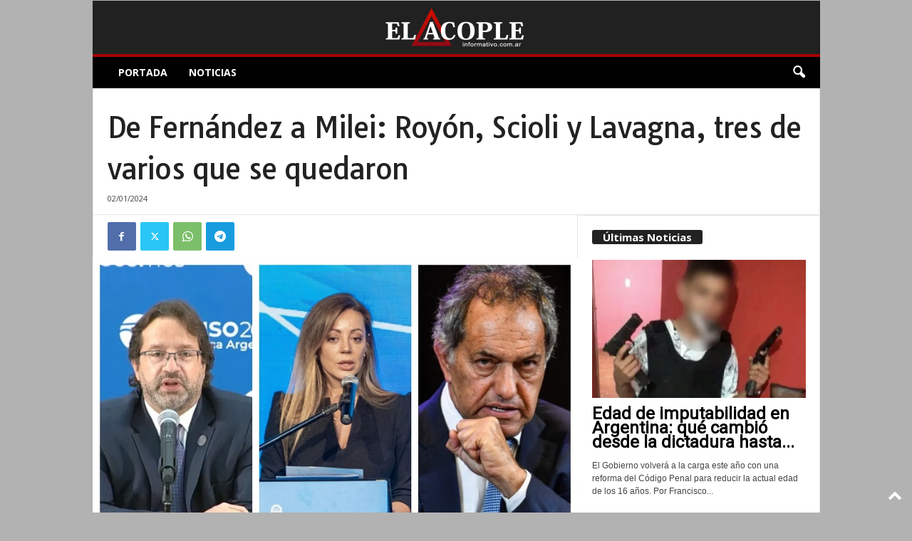

--- FILE ---
content_type: text/html; charset=UTF-8
request_url: https://elacopleinformativo.com.ar/de-fernandez-a-milei-royon-scioli-y-lavagna-tres-de-varios-que-se-quedaron/
body_size: 31703
content:
<!doctype html >
<!--[if IE 8]>    <html class="ie8" lang="es"> <![endif]-->
<!--[if IE 9]>    <html class="ie9" lang="es"> <![endif]-->
<!--[if gt IE 8]><!--> <html lang="es"> <!--<![endif]-->
<head>
    <title>De Fernández a Milei: Royón, Scioli y Lavagna, tres de varios que se quedaron | El Acople Informativo</title>
    <meta charset="UTF-8" />
    <meta name="viewport" content="width=device-width, initial-scale=1.0">
    <link rel="pingback" href="https://elacopleinformativo.com.ar/xmlrpc.php" />
    <meta name='robots' content='max-image-preview:large' />
<link rel='dns-prefetch' href='//fonts.googleapis.com' />
<link rel="alternate" type="application/rss+xml" title="El Acople Informativo &raquo; Feed" href="https://elacopleinformativo.com.ar/feed/" />
<link rel="alternate" type="application/rss+xml" title="El Acople Informativo &raquo; Feed de los comentarios" href="https://elacopleinformativo.com.ar/comments/feed/" />
<link rel="alternate" type="application/rss+xml" title="El Acople Informativo &raquo; Comentario De Fernández a Milei: Royón, Scioli y Lavagna, tres de varios que se quedaron del feed" href="https://elacopleinformativo.com.ar/de-fernandez-a-milei-royon-scioli-y-lavagna-tres-de-varios-que-se-quedaron/feed/" />
<link rel="alternate" title="oEmbed (JSON)" type="application/json+oembed" href="https://elacopleinformativo.com.ar/wp-json/oembed/1.0/embed?url=https%3A%2F%2Felacopleinformativo.com.ar%2Fde-fernandez-a-milei-royon-scioli-y-lavagna-tres-de-varios-que-se-quedaron%2F" />
<link rel="alternate" title="oEmbed (XML)" type="text/xml+oembed" href="https://elacopleinformativo.com.ar/wp-json/oembed/1.0/embed?url=https%3A%2F%2Felacopleinformativo.com.ar%2Fde-fernandez-a-milei-royon-scioli-y-lavagna-tres-de-varios-que-se-quedaron%2F&#038;format=xml" />
<style id='wp-img-auto-sizes-contain-inline-css' type='text/css'>
img:is([sizes=auto i],[sizes^="auto," i]){contain-intrinsic-size:3000px 1500px}
/*# sourceURL=wp-img-auto-sizes-contain-inline-css */
</style>

<style id='wp-emoji-styles-inline-css' type='text/css'>

	img.wp-smiley, img.emoji {
		display: inline !important;
		border: none !important;
		box-shadow: none !important;
		height: 1em !important;
		width: 1em !important;
		margin: 0 0.07em !important;
		vertical-align: -0.1em !important;
		background: none !important;
		padding: 0 !important;
	}
/*# sourceURL=wp-emoji-styles-inline-css */
</style>
<link rel='stylesheet' id='wp-block-library-css' href='https://elacopleinformativo.com.ar/wp-includes/css/dist/block-library/style.min.css?ver=6.9' type='text/css' media='all' />
<link rel='stylesheet' id='mediaelement-css' href='https://elacopleinformativo.com.ar/wp-includes/js/mediaelement/mediaelementplayer-legacy.min.css?ver=4.2.17' type='text/css' media='all' />
<link rel='stylesheet' id='wp-mediaelement-css' href='https://elacopleinformativo.com.ar/wp-includes/js/mediaelement/wp-mediaelement.min.css?ver=6.9' type='text/css' media='all' />
<style id='global-styles-inline-css' type='text/css'>
:root{--wp--preset--aspect-ratio--square: 1;--wp--preset--aspect-ratio--4-3: 4/3;--wp--preset--aspect-ratio--3-4: 3/4;--wp--preset--aspect-ratio--3-2: 3/2;--wp--preset--aspect-ratio--2-3: 2/3;--wp--preset--aspect-ratio--16-9: 16/9;--wp--preset--aspect-ratio--9-16: 9/16;--wp--preset--color--black: #000000;--wp--preset--color--cyan-bluish-gray: #abb8c3;--wp--preset--color--white: #ffffff;--wp--preset--color--pale-pink: #f78da7;--wp--preset--color--vivid-red: #cf2e2e;--wp--preset--color--luminous-vivid-orange: #ff6900;--wp--preset--color--luminous-vivid-amber: #fcb900;--wp--preset--color--light-green-cyan: #7bdcb5;--wp--preset--color--vivid-green-cyan: #00d084;--wp--preset--color--pale-cyan-blue: #8ed1fc;--wp--preset--color--vivid-cyan-blue: #0693e3;--wp--preset--color--vivid-purple: #9b51e0;--wp--preset--gradient--vivid-cyan-blue-to-vivid-purple: linear-gradient(135deg,rgb(6,147,227) 0%,rgb(155,81,224) 100%);--wp--preset--gradient--light-green-cyan-to-vivid-green-cyan: linear-gradient(135deg,rgb(122,220,180) 0%,rgb(0,208,130) 100%);--wp--preset--gradient--luminous-vivid-amber-to-luminous-vivid-orange: linear-gradient(135deg,rgb(252,185,0) 0%,rgb(255,105,0) 100%);--wp--preset--gradient--luminous-vivid-orange-to-vivid-red: linear-gradient(135deg,rgb(255,105,0) 0%,rgb(207,46,46) 100%);--wp--preset--gradient--very-light-gray-to-cyan-bluish-gray: linear-gradient(135deg,rgb(238,238,238) 0%,rgb(169,184,195) 100%);--wp--preset--gradient--cool-to-warm-spectrum: linear-gradient(135deg,rgb(74,234,220) 0%,rgb(151,120,209) 20%,rgb(207,42,186) 40%,rgb(238,44,130) 60%,rgb(251,105,98) 80%,rgb(254,248,76) 100%);--wp--preset--gradient--blush-light-purple: linear-gradient(135deg,rgb(255,206,236) 0%,rgb(152,150,240) 100%);--wp--preset--gradient--blush-bordeaux: linear-gradient(135deg,rgb(254,205,165) 0%,rgb(254,45,45) 50%,rgb(107,0,62) 100%);--wp--preset--gradient--luminous-dusk: linear-gradient(135deg,rgb(255,203,112) 0%,rgb(199,81,192) 50%,rgb(65,88,208) 100%);--wp--preset--gradient--pale-ocean: linear-gradient(135deg,rgb(255,245,203) 0%,rgb(182,227,212) 50%,rgb(51,167,181) 100%);--wp--preset--gradient--electric-grass: linear-gradient(135deg,rgb(202,248,128) 0%,rgb(113,206,126) 100%);--wp--preset--gradient--midnight: linear-gradient(135deg,rgb(2,3,129) 0%,rgb(40,116,252) 100%);--wp--preset--font-size--small: 10px;--wp--preset--font-size--medium: 20px;--wp--preset--font-size--large: 30px;--wp--preset--font-size--x-large: 42px;--wp--preset--font-size--regular: 14px;--wp--preset--font-size--larger: 48px;--wp--preset--spacing--20: 0.44rem;--wp--preset--spacing--30: 0.67rem;--wp--preset--spacing--40: 1rem;--wp--preset--spacing--50: 1.5rem;--wp--preset--spacing--60: 2.25rem;--wp--preset--spacing--70: 3.38rem;--wp--preset--spacing--80: 5.06rem;--wp--preset--shadow--natural: 6px 6px 9px rgba(0, 0, 0, 0.2);--wp--preset--shadow--deep: 12px 12px 50px rgba(0, 0, 0, 0.4);--wp--preset--shadow--sharp: 6px 6px 0px rgba(0, 0, 0, 0.2);--wp--preset--shadow--outlined: 6px 6px 0px -3px rgb(255, 255, 255), 6px 6px rgb(0, 0, 0);--wp--preset--shadow--crisp: 6px 6px 0px rgb(0, 0, 0);}:where(.is-layout-flex){gap: 0.5em;}:where(.is-layout-grid){gap: 0.5em;}body .is-layout-flex{display: flex;}.is-layout-flex{flex-wrap: wrap;align-items: center;}.is-layout-flex > :is(*, div){margin: 0;}body .is-layout-grid{display: grid;}.is-layout-grid > :is(*, div){margin: 0;}:where(.wp-block-columns.is-layout-flex){gap: 2em;}:where(.wp-block-columns.is-layout-grid){gap: 2em;}:where(.wp-block-post-template.is-layout-flex){gap: 1.25em;}:where(.wp-block-post-template.is-layout-grid){gap: 1.25em;}.has-black-color{color: var(--wp--preset--color--black) !important;}.has-cyan-bluish-gray-color{color: var(--wp--preset--color--cyan-bluish-gray) !important;}.has-white-color{color: var(--wp--preset--color--white) !important;}.has-pale-pink-color{color: var(--wp--preset--color--pale-pink) !important;}.has-vivid-red-color{color: var(--wp--preset--color--vivid-red) !important;}.has-luminous-vivid-orange-color{color: var(--wp--preset--color--luminous-vivid-orange) !important;}.has-luminous-vivid-amber-color{color: var(--wp--preset--color--luminous-vivid-amber) !important;}.has-light-green-cyan-color{color: var(--wp--preset--color--light-green-cyan) !important;}.has-vivid-green-cyan-color{color: var(--wp--preset--color--vivid-green-cyan) !important;}.has-pale-cyan-blue-color{color: var(--wp--preset--color--pale-cyan-blue) !important;}.has-vivid-cyan-blue-color{color: var(--wp--preset--color--vivid-cyan-blue) !important;}.has-vivid-purple-color{color: var(--wp--preset--color--vivid-purple) !important;}.has-black-background-color{background-color: var(--wp--preset--color--black) !important;}.has-cyan-bluish-gray-background-color{background-color: var(--wp--preset--color--cyan-bluish-gray) !important;}.has-white-background-color{background-color: var(--wp--preset--color--white) !important;}.has-pale-pink-background-color{background-color: var(--wp--preset--color--pale-pink) !important;}.has-vivid-red-background-color{background-color: var(--wp--preset--color--vivid-red) !important;}.has-luminous-vivid-orange-background-color{background-color: var(--wp--preset--color--luminous-vivid-orange) !important;}.has-luminous-vivid-amber-background-color{background-color: var(--wp--preset--color--luminous-vivid-amber) !important;}.has-light-green-cyan-background-color{background-color: var(--wp--preset--color--light-green-cyan) !important;}.has-vivid-green-cyan-background-color{background-color: var(--wp--preset--color--vivid-green-cyan) !important;}.has-pale-cyan-blue-background-color{background-color: var(--wp--preset--color--pale-cyan-blue) !important;}.has-vivid-cyan-blue-background-color{background-color: var(--wp--preset--color--vivid-cyan-blue) !important;}.has-vivid-purple-background-color{background-color: var(--wp--preset--color--vivid-purple) !important;}.has-black-border-color{border-color: var(--wp--preset--color--black) !important;}.has-cyan-bluish-gray-border-color{border-color: var(--wp--preset--color--cyan-bluish-gray) !important;}.has-white-border-color{border-color: var(--wp--preset--color--white) !important;}.has-pale-pink-border-color{border-color: var(--wp--preset--color--pale-pink) !important;}.has-vivid-red-border-color{border-color: var(--wp--preset--color--vivid-red) !important;}.has-luminous-vivid-orange-border-color{border-color: var(--wp--preset--color--luminous-vivid-orange) !important;}.has-luminous-vivid-amber-border-color{border-color: var(--wp--preset--color--luminous-vivid-amber) !important;}.has-light-green-cyan-border-color{border-color: var(--wp--preset--color--light-green-cyan) !important;}.has-vivid-green-cyan-border-color{border-color: var(--wp--preset--color--vivid-green-cyan) !important;}.has-pale-cyan-blue-border-color{border-color: var(--wp--preset--color--pale-cyan-blue) !important;}.has-vivid-cyan-blue-border-color{border-color: var(--wp--preset--color--vivid-cyan-blue) !important;}.has-vivid-purple-border-color{border-color: var(--wp--preset--color--vivid-purple) !important;}.has-vivid-cyan-blue-to-vivid-purple-gradient-background{background: var(--wp--preset--gradient--vivid-cyan-blue-to-vivid-purple) !important;}.has-light-green-cyan-to-vivid-green-cyan-gradient-background{background: var(--wp--preset--gradient--light-green-cyan-to-vivid-green-cyan) !important;}.has-luminous-vivid-amber-to-luminous-vivid-orange-gradient-background{background: var(--wp--preset--gradient--luminous-vivid-amber-to-luminous-vivid-orange) !important;}.has-luminous-vivid-orange-to-vivid-red-gradient-background{background: var(--wp--preset--gradient--luminous-vivid-orange-to-vivid-red) !important;}.has-very-light-gray-to-cyan-bluish-gray-gradient-background{background: var(--wp--preset--gradient--very-light-gray-to-cyan-bluish-gray) !important;}.has-cool-to-warm-spectrum-gradient-background{background: var(--wp--preset--gradient--cool-to-warm-spectrum) !important;}.has-blush-light-purple-gradient-background{background: var(--wp--preset--gradient--blush-light-purple) !important;}.has-blush-bordeaux-gradient-background{background: var(--wp--preset--gradient--blush-bordeaux) !important;}.has-luminous-dusk-gradient-background{background: var(--wp--preset--gradient--luminous-dusk) !important;}.has-pale-ocean-gradient-background{background: var(--wp--preset--gradient--pale-ocean) !important;}.has-electric-grass-gradient-background{background: var(--wp--preset--gradient--electric-grass) !important;}.has-midnight-gradient-background{background: var(--wp--preset--gradient--midnight) !important;}.has-small-font-size{font-size: var(--wp--preset--font-size--small) !important;}.has-medium-font-size{font-size: var(--wp--preset--font-size--medium) !important;}.has-large-font-size{font-size: var(--wp--preset--font-size--large) !important;}.has-x-large-font-size{font-size: var(--wp--preset--font-size--x-large) !important;}
/*# sourceURL=global-styles-inline-css */
</style>

<style id='classic-theme-styles-inline-css' type='text/css'>
/*! This file is auto-generated */
.wp-block-button__link{color:#fff;background-color:#32373c;border-radius:9999px;box-shadow:none;text-decoration:none;padding:calc(.667em + 2px) calc(1.333em + 2px);font-size:1.125em}.wp-block-file__button{background:#32373c;color:#fff;text-decoration:none}
/*# sourceURL=/wp-includes/css/classic-themes.min.css */
</style>
<link rel='stylesheet' id='rs-plugin-settings-css' href='https://elacopleinformativo.com.ar/wp-content/plugins/revslider/public/assets/css/settings.css?ver=5.4.8.3' type='text/css' media='all' />
<style id='rs-plugin-settings-inline-css' type='text/css'>
#rs-demo-id {}
/*# sourceURL=rs-plugin-settings-inline-css */
</style>
<link rel='stylesheet' id='google-fonts-style-css' href='https://fonts.googleapis.com/css?family=Roboto%3A400%7CTauri%3A400%7COpen+Sans%3A400%2C600%2C700%7CRoboto+Condensed%3A400%2C500%2C700&#038;display=swap&#038;ver=5.4.2' type='text/css' media='all' />
<link rel='stylesheet' id='td-theme-css' href='https://elacopleinformativo.com.ar/wp-content/themes/Newsmag/style.css?ver=5.4.2' type='text/css' media='all' />
<style id='td-theme-inline-css' type='text/css'>
    
        /* custom css - generated by TagDiv Composer */
        @media (max-width: 767px) {
            .td-header-desktop-wrap {
                display: none;
            }
        }
        @media (min-width: 767px) {
            .td-header-mobile-wrap {
                display: none;
            }
        }
    
	
/*# sourceURL=td-theme-inline-css */
</style>
<link rel='stylesheet' id='__EPYT__style-css' href='https://elacopleinformativo.com.ar/wp-content/plugins/youtube-embed-plus/styles/ytprefs.min.css?ver=14.2.3' type='text/css' media='all' />
<style id='__EPYT__style-inline-css' type='text/css'>

                .epyt-gallery-thumb {
                        width: 33.333%;
                }
                
/*# sourceURL=__EPYT__style-inline-css */
</style>
<link rel='stylesheet' id='js_composer_front-css' href='https://elacopleinformativo.com.ar/wp-content/plugins/js_composer/assets/css/js_composer.min.css?ver=6.7.0' type='text/css' media='all' />
<link rel='stylesheet' id='td-legacy-framework-front-style-css' href='https://elacopleinformativo.com.ar/wp-content/plugins/td-composer/legacy/Newsmag/assets/css/td_legacy_main.css?ver=f09a2553c2f758cf35a47c65e9bef969' type='text/css' media='all' />
<link rel='stylesheet' id='td-theme-demo-style-css' href='https://elacopleinformativo.com.ar/wp-content/plugins/td-composer/legacy/Newsmag/includes/demos/scandal/demo_style.css?ver=5.4.2' type='text/css' media='all' />
<script type="text/javascript" src="https://elacopleinformativo.com.ar/wp-includes/js/jquery/jquery.min.js?ver=3.7.1" id="jquery-core-js"></script>
<script type="text/javascript" src="https://elacopleinformativo.com.ar/wp-includes/js/jquery/jquery-migrate.min.js?ver=3.4.1" id="jquery-migrate-js"></script>
<script type="text/javascript" src="https://elacopleinformativo.com.ar/wp-content/plugins/revslider/public/assets/js/jquery.themepunch.tools.min.js?ver=5.4.8.3" id="tp-tools-js"></script>
<script type="text/javascript" src="https://elacopleinformativo.com.ar/wp-content/plugins/revslider/public/assets/js/jquery.themepunch.revolution.min.js?ver=5.4.8.3" id="revmin-js"></script>
<script type="text/javascript" id="__ytprefs__-js-extra">
/* <![CDATA[ */
var _EPYT_ = {"ajaxurl":"https://elacopleinformativo.com.ar/wp-admin/admin-ajax.php","security":"8665fcab43","gallery_scrolloffset":"20","eppathtoscripts":"https://elacopleinformativo.com.ar/wp-content/plugins/youtube-embed-plus/scripts/","eppath":"https://elacopleinformativo.com.ar/wp-content/plugins/youtube-embed-plus/","epresponsiveselector":"[\"iframe.__youtube_prefs_widget__\"]","epdovol":"1","version":"14.2.3","evselector":"iframe.__youtube_prefs__[src], iframe[src*=\"youtube.com/embed/\"], iframe[src*=\"youtube-nocookie.com/embed/\"]","ajax_compat":"","maxres_facade":"eager","ytapi_load":"light","pause_others":"","stopMobileBuffer":"1","facade_mode":"","not_live_on_channel":""};
//# sourceURL=__ytprefs__-js-extra
/* ]]> */
</script>
<script type="text/javascript" src="https://elacopleinformativo.com.ar/wp-content/plugins/youtube-embed-plus/scripts/ytprefs.min.js?ver=14.2.3" id="__ytprefs__-js"></script>
<link rel="https://api.w.org/" href="https://elacopleinformativo.com.ar/wp-json/" /><link rel="alternate" title="JSON" type="application/json" href="https://elacopleinformativo.com.ar/wp-json/wp/v2/posts/9546" /><link rel="EditURI" type="application/rsd+xml" title="RSD" href="https://elacopleinformativo.com.ar/xmlrpc.php?rsd" />
<meta name="generator" content="WordPress 6.9" />
<link rel="canonical" href="https://elacopleinformativo.com.ar/de-fernandez-a-milei-royon-scioli-y-lavagna-tres-de-varios-que-se-quedaron/" />
<link rel='shortlink' href='https://elacopleinformativo.com.ar/?p=9546' />
<meta name="generator" content="Powered by WPBakery Page Builder - drag and drop page builder for WordPress."/>
<meta name="generator" content="Powered by Slider Revolution 5.4.8.3 - responsive, Mobile-Friendly Slider Plugin for WordPress with comfortable drag and drop interface." />

<!-- JS generated by theme -->

<script>
    
    

	    var tdBlocksArray = []; //here we store all the items for the current page

	    // td_block class - each ajax block uses a object of this class for requests
	    function tdBlock() {
		    this.id = '';
		    this.block_type = 1; //block type id (1-234 etc)
		    this.atts = '';
		    this.td_column_number = '';
		    this.td_current_page = 1; //
		    this.post_count = 0; //from wp
		    this.found_posts = 0; //from wp
		    this.max_num_pages = 0; //from wp
		    this.td_filter_value = ''; //current live filter value
		    this.is_ajax_running = false;
		    this.td_user_action = ''; // load more or infinite loader (used by the animation)
		    this.header_color = '';
		    this.ajax_pagination_infinite_stop = ''; //show load more at page x
	    }

        // td_js_generator - mini detector
        ( function () {
            var htmlTag = document.getElementsByTagName("html")[0];

	        if ( navigator.userAgent.indexOf("MSIE 10.0") > -1 ) {
                htmlTag.className += ' ie10';
            }

            if ( !!navigator.userAgent.match(/Trident.*rv\:11\./) ) {
                htmlTag.className += ' ie11';
            }

	        if ( navigator.userAgent.indexOf("Edge") > -1 ) {
                htmlTag.className += ' ieEdge';
            }

            if ( /(iPad|iPhone|iPod)/g.test(navigator.userAgent) ) {
                htmlTag.className += ' td-md-is-ios';
            }

            var user_agent = navigator.userAgent.toLowerCase();
            if ( user_agent.indexOf("android") > -1 ) {
                htmlTag.className += ' td-md-is-android';
            }

            if ( -1 !== navigator.userAgent.indexOf('Mac OS X')  ) {
                htmlTag.className += ' td-md-is-os-x';
            }

            if ( /chrom(e|ium)/.test(navigator.userAgent.toLowerCase()) ) {
               htmlTag.className += ' td-md-is-chrome';
            }

            if ( -1 !== navigator.userAgent.indexOf('Firefox') ) {
                htmlTag.className += ' td-md-is-firefox';
            }

            if ( -1 !== navigator.userAgent.indexOf('Safari') && -1 === navigator.userAgent.indexOf('Chrome') ) {
                htmlTag.className += ' td-md-is-safari';
            }

            if( -1 !== navigator.userAgent.indexOf('IEMobile') ){
                htmlTag.className += ' td-md-is-iemobile';
            }

        })();

        var tdLocalCache = {};

        ( function () {
            "use strict";

            tdLocalCache = {
                data: {},
                remove: function (resource_id) {
                    delete tdLocalCache.data[resource_id];
                },
                exist: function (resource_id) {
                    return tdLocalCache.data.hasOwnProperty(resource_id) && tdLocalCache.data[resource_id] !== null;
                },
                get: function (resource_id) {
                    return tdLocalCache.data[resource_id];
                },
                set: function (resource_id, cachedData) {
                    tdLocalCache.remove(resource_id);
                    tdLocalCache.data[resource_id] = cachedData;
                }
            };
        })();

    
    
var td_viewport_interval_list=[{"limitBottom":767,"sidebarWidth":251},{"limitBottom":1023,"sidebarWidth":339}];
var tdc_is_installed="yes";
var td_ajax_url="https:\/\/elacopleinformativo.com.ar\/wp-admin\/admin-ajax.php?td_theme_name=Newsmag&v=5.4.2";
var td_get_template_directory_uri="https:\/\/elacopleinformativo.com.ar\/wp-content\/plugins\/td-composer\/legacy\/common";
var tds_snap_menu="";
var tds_logo_on_sticky="show_header_logo";
var tds_header_style="7";
var td_please_wait="Por favor espera...";
var td_email_user_pass_incorrect="Usuario o contrase\u00f1a incorrecta!";
var td_email_user_incorrect="Correo electr\u00f3nico o nombre de usuario incorrecto!";
var td_email_incorrect="Email incorrecto!";
var td_user_incorrect="Username incorrect!";
var td_email_user_empty="Email or username empty!";
var td_pass_empty="Pass empty!";
var td_pass_pattern_incorrect="Invalid Pass Pattern!";
var td_retype_pass_incorrect="Retyped Pass incorrect!";
var tds_more_articles_on_post_enable="";
var tds_more_articles_on_post_time_to_wait="";
var tds_more_articles_on_post_pages_distance_from_top=0;
var tds_captcha="";
var tds_theme_color_site_wide="#a80000";
var tds_smart_sidebar="enabled";
var tdThemeName="Newsmag";
var tdThemeNameWl="Newsmag";
var td_magnific_popup_translation_tPrev="Anterior (tecla de flecha izquierda)";
var td_magnific_popup_translation_tNext="Siguiente (tecla de flecha derecha)";
var td_magnific_popup_translation_tCounter="%curr% de %total%";
var td_magnific_popup_translation_ajax_tError="El contenido de %url% no pudo cargarse.";
var td_magnific_popup_translation_image_tError="La imagen #%curr% no pudo cargarse.";
var tdBlockNonce="d56420c14d";
var tdMobileMenu="enabled";
var tdMobileSearch="enabled";
var tdDateNamesI18n={"month_names":["enero","febrero","marzo","abril","mayo","junio","julio","agosto","septiembre","octubre","noviembre","diciembre"],"month_names_short":["Ene","Feb","Mar","Abr","May","Jun","Jul","Ago","Sep","Oct","Nov","Dic"],"day_names":["domingo","lunes","martes","mi\u00e9rcoles","jueves","viernes","s\u00e1bado"],"day_names_short":["Dom","Lun","Mar","Mi\u00e9","Jue","Vie","S\u00e1b"]};
var td_ad_background_click_link="";
var td_ad_background_click_target="";
</script>

<script type="text/javascript">function setREVStartSize(e){									
						try{ e.c=jQuery(e.c);var i=jQuery(window).width(),t=9999,r=0,n=0,l=0,f=0,s=0,h=0;
							if(e.responsiveLevels&&(jQuery.each(e.responsiveLevels,function(e,f){f>i&&(t=r=f,l=e),i>f&&f>r&&(r=f,n=e)}),t>r&&(l=n)),f=e.gridheight[l]||e.gridheight[0]||e.gridheight,s=e.gridwidth[l]||e.gridwidth[0]||e.gridwidth,h=i/s,h=h>1?1:h,f=Math.round(h*f),"fullscreen"==e.sliderLayout){var u=(e.c.width(),jQuery(window).height());if(void 0!=e.fullScreenOffsetContainer){var c=e.fullScreenOffsetContainer.split(",");if (c) jQuery.each(c,function(e,i){u=jQuery(i).length>0?u-jQuery(i).outerHeight(!0):u}),e.fullScreenOffset.split("%").length>1&&void 0!=e.fullScreenOffset&&e.fullScreenOffset.length>0?u-=jQuery(window).height()*parseInt(e.fullScreenOffset,0)/100:void 0!=e.fullScreenOffset&&e.fullScreenOffset.length>0&&(u-=parseInt(e.fullScreenOffset,0))}f=u}else void 0!=e.minHeight&&f<e.minHeight&&(f=e.minHeight);e.c.closest(".rev_slider_wrapper").css({height:f})					
						}catch(d){console.log("Failure at Presize of Slider:"+d)}						
					};</script>
<noscript><style> .wpb_animate_when_almost_visible { opacity: 1; }</style></noscript>	<style id="tdw-css-placeholder">/* custom css - generated by TagDiv Composer */
</style></head>

<body class="wp-singular post-template-default single single-post postid-9546 single-format-standard wp-theme-Newsmag de-fernandez-a-milei-royon-scioli-y-lavagna-tres-de-varios-que-se-quedaron global-block-template-1 single_template_3 wpb-js-composer js-comp-ver-6.7.0 vc_responsive td-boxed-layout" itemscope="itemscope" itemtype="https://schema.org/WebPage">

        <div class="td-scroll-up  td-hide-scroll-up-on-mob"  style="display:none;"><i class="td-icon-menu-up"></i></div>

    
    <div class="td-menu-background"></div>
<div id="td-mobile-nav">
    <div class="td-mobile-container">
        <!-- mobile menu top section -->
        <div class="td-menu-socials-wrap">
            <!-- socials -->
            <div class="td-menu-socials">
                            </div>
            <!-- close button -->
            <div class="td-mobile-close">
                <span><i class="td-icon-close-mobile"></i></span>
            </div>
        </div>

        <!-- login section -->
        
        <!-- menu section -->
        <div class="td-mobile-content">
            <div class="menu-td-demo-header-menu-container"><ul id="menu-td-demo-header-menu" class="td-mobile-main-menu"><li id="menu-item-184" class="menu-item menu-item-type-post_type menu-item-object-page menu-item-home menu-item-first menu-item-184"><a href="https://elacopleinformativo.com.ar/">Portada</a></li>
<li id="menu-item-597" class="menu-item menu-item-type-taxonomy menu-item-object-category current-post-ancestor current-menu-parent current-post-parent menu-item-597"><a href="https://elacopleinformativo.com.ar/category/noticias/">Noticias</a></li>
</ul></div>        </div>
    </div>

    <!-- register/login section -->
    </div>    <div class="td-search-background"></div>
<div class="td-search-wrap-mob">
	<div class="td-drop-down-search">
		<form method="get" class="td-search-form" action="https://elacopleinformativo.com.ar/">
			<!-- close button -->
			<div class="td-search-close">
				<span><i class="td-icon-close-mobile"></i></span>
			</div>
			<div role="search" class="td-search-input">
				<span>Buscar</span>
				<input id="td-header-search-mob" type="text" value="" name="s" autocomplete="off" />
			</div>
		</form>
		<div id="td-aj-search-mob"></div>
	</div>
</div>

    <div id="td-outer-wrap">
    
        <div class="td-outer-container">
        
            <!--
Header style 7
-->

<div class="td-header-wrap td-header-container td-header-style-7">
    <div class="td-header-row td-header-top-menu">
        
    <div class="td-top-bar-container top-bar-style-1">
        <div class="td-header-sp-top-menu">

    </div>            <div class="td-header-sp-top-widget">
            </div>
        </div>

    </div>


    <div class="td-header-row td-header-header">
        <div class="td-header-sp-logo">
            		<a class="td-main-logo" href="https://elacopleinformativo.com.ar/">
			<img src="http://elacopleinformativo.com.ar/wp-content/uploads/2019/05/elacople-web-300x75.png" alt="" />
			<span class="td-visual-hidden">El Acople Informativo</span>
		</a>
		        </div>
    </div>

    <div class="td-header-menu-wrap">
        <div class="td-header-row td-header-border td-header-main-menu">
            <div id="td-header-menu" role="navigation">
        <div id="td-top-mobile-toggle"><span><i class="td-icon-font td-icon-mobile"></i></span></div>
        <div class="td-main-menu-logo td-logo-in-header">
                <a class="td-main-logo" href="https://elacopleinformativo.com.ar/">
            <img src="http://elacopleinformativo.com.ar/wp-content/uploads/2019/05/elacople-web-300x75.png" alt="" />
        </a>
        </div>
    <div class="menu-td-demo-header-menu-container"><ul id="menu-td-demo-header-menu-1" class="sf-menu"><li class="menu-item menu-item-type-post_type menu-item-object-page menu-item-home menu-item-first td-menu-item td-normal-menu menu-item-184"><a href="https://elacopleinformativo.com.ar/">Portada</a></li>
<li class="menu-item menu-item-type-taxonomy menu-item-object-category current-post-ancestor current-menu-parent current-post-parent td-menu-item td-normal-menu menu-item-597"><a href="https://elacopleinformativo.com.ar/category/noticias/">Noticias</a></li>
</ul></div></div>

<div class="td-search-wrapper">
    <div id="td-top-search">
        <!-- Search -->
        <div class="header-search-wrap">
            <div class="dropdown header-search">
                <a id="td-header-search-button" href="#" role="button" aria-label="search icon" class="dropdown-toggle " data-toggle="dropdown"><i class="td-icon-search"></i></a>
                                <span id="td-header-search-button-mob" class="dropdown-toggle " data-toggle="dropdown"><i class="td-icon-search"></i></span>
                            </div>
        </div>
    </div>
</div>

<div class="header-search-wrap">
	<div class="dropdown header-search">
		<div class="td-drop-down-search">
			<form method="get" class="td-search-form" action="https://elacopleinformativo.com.ar/">
				<div role="search" class="td-head-form-search-wrap">
					<input class="needsclick" id="td-header-search" type="text" value="" name="s" autocomplete="off" /><input class="wpb_button wpb_btn-inverse btn" type="submit" id="td-header-search-top" value="Buscar" />
				</div>
			</form>
			<div id="td-aj-search"></div>
		</div>
	</div>
</div>        </div>
    </div>

    <div class="td-header-container">
        <div class="td-header-row">
            <div class="td-header-sp-rec">
                
<div class="td-header-ad-wrap  td-ad">
    

</div>            </div>
        </div>
    </div>
</div><div class="td-container td-post-template-3">
    <div class="td-container-border">
        <article id="post-9546" class="post-9546 post type-post status-publish format-standard has-post-thumbnail hentry category-noticias tag-flavia-royon tag-gustavo-saenz tag-javier-milei tag-salta" itemscope itemtype="https://schema.org/Article">
            <div class="td-pb-row">
                <div class="td-pb-span12">
                    <div class="td-post-header td-pb-padding-side">
                        
                        
                        <header>
                            <h1 class="entry-title">De Fernández a Milei: Royón, Scioli y Lavagna, tres de varios que se quedaron</h1>

                            

                            <div class="meta-info">

                                                                <span class="td-post-date"><time class="entry-date updated td-module-date" datetime="2024-01-02T19:49:18+00:00" >02/01/2024</time></span>                                                                                                                            </div>
                        </header>
                    </div>
                </div>
            </div> <!-- /.td-pb-row -->

            <div class="td-pb-row">
                                            <div class="td-pb-span8 td-main-content" role="main">
                                <div class="td-ss-main-content">
                                    
    <div class="td-post-sharing-top td-pb-padding-side"><div id="td_social_sharing_article_top" class="td-post-sharing td-ps-bg td-ps-notext td-post-sharing-style1 "><div class="td-post-sharing-visible"><a class="td-social-sharing-button td-social-sharing-button-js td-social-network td-social-facebook" href="https://www.facebook.com/sharer.php?u=https%3A%2F%2Felacopleinformativo.com.ar%2Fde-fernandez-a-milei-royon-scioli-y-lavagna-tres-de-varios-que-se-quedaron%2F" title="Facebook" ><div class="td-social-but-icon"><i class="td-icon-facebook"></i></div><div class="td-social-but-text">Facebook</div></a><a class="td-social-sharing-button td-social-sharing-button-js td-social-network td-social-twitter" href="https://twitter.com/intent/tweet?text=De+Fern%C3%A1ndez+a+Milei%3A+Roy%C3%B3n%2C+Scioli+y+Lavagna%2C+tres+de+varios+que+se+quedaron&url=https%3A%2F%2Felacopleinformativo.com.ar%2Fde-fernandez-a-milei-royon-scioli-y-lavagna-tres-de-varios-que-se-quedaron%2F&via=El+Acople+Informativo" title="Twitter" ><div class="td-social-but-icon"><i class="td-icon-twitter"></i></div><div class="td-social-but-text">Twitter</div></a><a class="td-social-sharing-button td-social-sharing-button-js td-social-network td-social-whatsapp" href="https://api.whatsapp.com/send?text=De+Fern%C3%A1ndez+a+Milei%3A+Roy%C3%B3n%2C+Scioli+y+Lavagna%2C+tres+de+varios+que+se+quedaron %0A%0A https://elacopleinformativo.com.ar/de-fernandez-a-milei-royon-scioli-y-lavagna-tres-de-varios-que-se-quedaron/" title="WhatsApp" ><div class="td-social-but-icon"><i class="td-icon-whatsapp"></i></div><div class="td-social-but-text">WhatsApp</div></a><a class="td-social-sharing-button td-social-sharing-button-js td-social-network td-social-telegram" href="https://telegram.me/share/url?url=https://elacopleinformativo.com.ar/de-fernandez-a-milei-royon-scioli-y-lavagna-tres-de-varios-que-se-quedaron/&text=De+Fern%C3%A1ndez+a+Milei%3A+Roy%C3%B3n%2C+Scioli+y+Lavagna%2C+tres+de+varios+que+se+quedaron" title="Telegram" ><div class="td-social-but-icon"><i class="td-icon-telegram"></i></div><div class="td-social-but-text">Telegram</div></a></div><div class="td-social-sharing-hidden"><ul class="td-pulldown-filter-list"></ul><a class="td-social-sharing-button td-social-handler td-social-expand-tabs" href="#" data-block-uid="td_social_sharing_article_top" title="More">
                                    <div class="td-social-but-icon"><i class="td-icon-plus td-social-expand-tabs-icon"></i></div>
                                </a></div></div></div>
    <div class="td-post-featured-image"><img width="800" height="533" class="entry-thumb" src="https://elacopleinformativo.com.ar/wp-content/uploads/2024/01/Lavagna-Royon-Scioli.jpg" srcset="https://elacopleinformativo.com.ar/wp-content/uploads/2024/01/Lavagna-Royon-Scioli.jpg 800w, https://elacopleinformativo.com.ar/wp-content/uploads/2024/01/Lavagna-Royon-Scioli-300x200.jpg 300w, https://elacopleinformativo.com.ar/wp-content/uploads/2024/01/Lavagna-Royon-Scioli-768x512.jpg 768w" sizes="(max-width: 800px) 100vw, 800px" alt="" title="Lavagna Royon Scioli"/></div>
    <div class="td-post-content td-pb-padding-side">
        <header class="article-header-wrapper">
<div class="article-header ">
<p id="quienes-son-los-funcionarios-del-gobierno-anterior-que-continuan-en-la-administracion-milei" class="article-headline left "><em><strong>El embajador en Brasil, Daniel Scioli, Flavia Royón que será secretaria de Minería, y Marco Lavagna, quien sigue al frente del INDEC, integran la lista de los que acompañarán la gestión del nuevo presidente argentino. El caso de la ANMAT</strong></em></p>
</div>
</header>
<article class="article">
<div class="sharebar-container">
<div class="sharebar-buttons-container">
<div class="sharebar-buttons button-share" tabindex="0" role="button" aria-label="Compartir"></div>
</div>
</div>
<div class="body-article">
<div class="visual__image"><img fetchpriority="high" decoding="async" class=" lazyload" src="https://www.infobae.com/new-resizer/AinNfkerXMhAx_7VTbMDxj43U3w=/420x280/filters:format(webp):quality(85)/cloudfront-us-east-1.images.arcpublishing.com/infobae/EBURAFN3RNCEXH2LUJFACXQCVA.jpeg%20420w" sizes="(min-width: 1560px) 856px, (min-width: 1000px) calc(74.63vw - 293px), (min-width: 780px) calc(100vw - 376px), (min-width: 580px) calc(100vw - 32px), 100vw" srcset="https://www.infobae.com/new-resizer/AinNfkerXMhAx_7VTbMDxj43U3w=/420x280/filters:format(webp):quality(85)/cloudfront-us-east-1.images.arcpublishing.com/infobae/EBURAFN3RNCEXH2LUJFACXQCVA.jpeg 420w,https://www.infobae.com/new-resizer/zdbobXxsWWFfqcVkSSsVtZlgqDY=/768x512/filters:format(webp):quality(85)/cloudfront-us-east-1.images.arcpublishing.com/infobae/EBURAFN3RNCEXH2LUJFACXQCVA.jpeg 768w,https://www.infobae.com/new-resizer/VJaRjX8UNKHk65F_eaov_i9bDgI=/992x661/filters:format(webp):quality(85)/cloudfront-us-east-1.images.arcpublishing.com/infobae/EBURAFN3RNCEXH2LUJFACXQCVA.jpeg 992w,https://www.infobae.com/new-resizer/HO1fUURClZ3fRBtFmCOAOy1yp6A=/1200x800/filters:format(webp):quality(85)/cloudfront-us-east-1.images.arcpublishing.com/infobae/EBURAFN3RNCEXH2LUJFACXQCVA.jpeg 1200w,https://www.infobae.com/new-resizer/rerrhVHFDoe20w_P9qCImdvO6zg=/1440x960/filters:format(webp):quality(85)/cloudfront-us-east-1.images.arcpublishing.com/infobae/EBURAFN3RNCEXH2LUJFACXQCVA.jpeg 1440w" alt="Flavia Royon firma un documento con el embajador Daniel Scioli a su lado. Ambos continuarán como funcionarios durante el gobierno de Javier Milei." width="1280" height="853" data-src="https://www.infobae.com/new-resizer/AinNfkerXMhAx_7VTbMDxj43U3w=/420x280/filters:format(webp):quality(85)/cloudfront-us-east-1.images.arcpublishing.com/infobae/EBURAFN3RNCEXH2LUJFACXQCVA.jpeg 420w" /><em><strong>Flavia Royon firma un documento con el embajador Daniel Scioli a su lado. Ambos continuarán como funcionarios durante el gobierno de Javier Milei.</strong></em></div>
<p class="paragraph" data-mrf-recirculation="Links inline">A tres semanas de su asunción todavía le quedan a Javier Milei varios casilleros por completar en puestos clave de secretarías, subsecretarías u otros organismos importantes, que todavía están en evaluación y que esperan la convalidación con la firma del Presidente y del jefe de Gabinete, Nicolás Posse. Mientras tanto, en otros lugares, el Gobierno optó por mantener a algunos funcionarios de la anterior administración de Alberto Fernández. Algunas de esas “reconversiones” fueron por necesidad y otras por indefiniciones o falta de cuadros propios para ocuparlos.</p>
<div class="news-module" data-mrf-recirculation="IL_5fvU4dPdTeuIkDo2y51bBw" data-testid="text-html" data-mrf-experience="IL_5fvU4dPdTeuIkDo2y51bBw"></div>
<p class="paragraph" data-mrf-recirculation="Links inline">El caso más emblemático y que despertó críticas desde distintos sectores del peronismo es el de <b>Daniel Scioli</b>, ratificado como embajador en Brasil, el principal socio comercial de la Argentina. Después de las duras acusaciones de Milei en la campaña electoral contra el mandatario brasileño Lula da Silva, a Scioli le tocará como principal desafío encausar la relación bilateral, dañada a tal punto que el líder del PT no quiso estar en Buenos Aires el 10 de diciembre cuando asumió en la Rosada el nuevo presidente argentino.</p>
<div class="inline ad-wrapper">
<div class="dfpAd ad-inline">
<div id="infobae/politica/nota/inline" class="infobae/politica/nota/inline arcad" data-google-query-id="CNv5oaa7v4MDFdmjlQId4oQB5g">
<div id="google_ads_iframe_/1058609/infobae/politica/nota/inline_0__container__">Otro funcionario que seguirá en su puesto es <b>Marco Lavagna</b>, al frente del Instituto Nacional de Estadísticas y Censos (INDEC). El hijo del ex ministro de Economía Roberto Lavagna recibió a principios de diciembre el ofrecimiento donde se le reconocían aciertos en su gestión. El jueves 28 se lo ratificó al economista de 49 años mediante el Boletín Oficial al frente del organismo que mide los índices de inflación y de empleo y que durante 2022 se encargó del Censo Nacional.</div>
</div>
</div>
</div>
<div class="news-module" data-mrf-recirculation="IL_fDnzC8mRS1mNrVLfypczMQ" data-testid="text-html" data-mrf-experience="IL_fDnzC8mRS1mNrVLfypczMQ">
<div class="recommended-card__info">
<div class="recommended-card__info-button recommended-card__info-button--deportes"></div>
</div>
</div>
<p class="paragraph" data-mrf-recirculation="Links inline"><strong><span style="background-color: #00ff00;"><em><span style="background-color: #ffff00;">Flavia Royon trabajó como secretaria de Energía con Sergio Massa como ministro de Economía. El miércoles, la salteña quedó oficializada como la nueva responsable de otra secretaría, la de Minería, dentro de la órbita del ministro Luis Caputo. Reemplazará a María Fernanda Avila. Royon es muy cercana al gobernador de Salta, Gustavo Sáenz, de muy aceitados contactos con Massa, pero que también fue el primer mandatario provincial en reunirse con el ministro del Interior actual, Guillermo Francos, para intentar un acercamiento con el flamante gobierno libertario.</span></em></span></strong></p>
<p class="paragraph" data-mrf-recirculation="Links inline">En el ministerio del Interior hubo un movimiento de piezas que dejó al abogado <b>Lisandro Catalán</b>, quien desde 2020 era director del Registro Nacional de Reincidencia, como nuevo viceministro de esa cartera, en el lugar que había ostentado el camporista José Lepere. Catalán participó activamente de la transición una vez que se consumó el triunfo en el balotaje de La Libertad Avanza.</p>
<div class="news-module" data-mrf-recirculation="IL_-wd-gci6QsulDJBntUpS5Q" data-testid="text-html" data-mrf-experience="IL_-wd-gci6QsulDJBntUpS5Q"></div>
<div class="visual__image"><img decoding="async" class=" lazyload" src="https://www.infobae.com/new-resizer/hutxHE_lr18VOSEOE_0MHXv40T4=/420x236/filters:format(webp):quality(85)/cloudfront-us-east-1.images.arcpublishing.com/infobae/V2RFCVVKXVBJ7FYR4DARP7UMMQ.jpg%20420w" sizes="(min-width: 1560px) 856px, (min-width: 1000px) calc(74.63vw - 293px), (min-width: 780px) calc(100vw - 376px), (min-width: 580px) calc(100vw - 32px), 100vw" srcset="https://www.infobae.com/new-resizer/hutxHE_lr18VOSEOE_0MHXv40T4=/420x236/filters:format(webp):quality(85)/cloudfront-us-east-1.images.arcpublishing.com/infobae/V2RFCVVKXVBJ7FYR4DARP7UMMQ.jpg 420w,https://www.infobae.com/new-resizer/19v4ZLQaOxxXLatc5BmhD5mF0es=/768x432/filters:format(webp):quality(85)/cloudfront-us-east-1.images.arcpublishing.com/infobae/V2RFCVVKXVBJ7FYR4DARP7UMMQ.jpg 768w,https://www.infobae.com/new-resizer/KNnc-L3hQyxnzhEY6MEmp2CFk2Y=/992x558/filters:format(webp):quality(85)/cloudfront-us-east-1.images.arcpublishing.com/infobae/V2RFCVVKXVBJ7FYR4DARP7UMMQ.jpg 992w,https://www.infobae.com/new-resizer/_16eCtXiWfLRz_WS3Zw1Vigf3Ss=/1200x675/filters:format(webp):quality(85)/cloudfront-us-east-1.images.arcpublishing.com/infobae/V2RFCVVKXVBJ7FYR4DARP7UMMQ.jpg 1200w,https://www.infobae.com/new-resizer/K2nt5DLKEwwjSUfGByGwWxXKhXY=/1440x810/filters:format(webp):quality(85)/cloudfront-us-east-1.images.arcpublishing.com/infobae/V2RFCVVKXVBJ7FYR4DARP7UMMQ.jpg 1440w" alt="Marco Lavagna seguirá al frente del INDEC." width="1920" height="1080" data-src="https://www.infobae.com/new-resizer/hutxHE_lr18VOSEOE_0MHXv40T4=/420x236/filters:format(webp):quality(85)/cloudfront-us-east-1.images.arcpublishing.com/infobae/V2RFCVVKXVBJ7FYR4DARP7UMMQ.jpg 420w" />Marco Lavagna seguirá al frente del INDEC.</div>
<p class="paragraph" data-mrf-recirculation="Links inline">El miércoles, a través del decreto 92/2023 se designó a <b>Nicolás Striglio </b>para desempeñarse como gerente general de la <b>Superintendencia de Servicios de Salud, </b>que depende del Ministerio de Salud.<b> </b>Allí Striglio era Gerente de Control Financiero y ahora, con este ascenso, tendrá una misión complicada como es el manejo de los fondos de las obras sociales. En el mega DNU que impulsa el Gobierno con más de 300 desregulaciones para la economía, uno de los aspectos que generó más rispideces con los dirigentes sindicales la “modificación del marco de regulación de la medicina prepaga y las obras sociales”.</p>
<p class="paragraph" data-mrf-recirculation="Links inline"><b>Leonardo Madcur</b> fue nombrado como el nuevo representante argentino ante el Fondo Monetario Internacional (FMI). Era el jefe de los asesores de Massa en Economía y será el reemplazante de Sergio Chodos en Estados Unidos. El sanjuanino conoce hace muchos años a Milei, con quien trabajó entre 2007 y 2008 en el grupo Eurnekian, y también tiene relación aceitada con “Toto” Caputo.</p>
<p class="paragraph" data-mrf-recirculation="Links inline">En Aerolíneas Argentinas, otra de las empresas del Estado que se pretende privatizar y que está incluida en el paquete de leyes que Milei envió al Congreso Nacional para que se trate en sesiones extraordinarias, el Ejecutivo decidió nombrar a <b>Fabián Lombardo</b> como su nuevo director.</p>
<div class="visual__image"><img decoding="async" class=" lazyload" src="https://www.infobae.com/new-resizer/u8EXrFn94CkA3vMcU2zTqFRSPV0=/420x280/filters:format(webp):quality(85)/cloudfront-us-east-1.images.arcpublishing.com/infobae/LQ4HBKLRYVGVTOFFXDSQI6GYHE.jpg%20420w" sizes="(min-width: 1560px) 856px, (min-width: 1000px) calc(74.63vw - 293px), (min-width: 780px) calc(100vw - 376px), (min-width: 580px) calc(100vw - 32px), 100vw" srcset="https://www.infobae.com/new-resizer/u8EXrFn94CkA3vMcU2zTqFRSPV0=/420x280/filters:format(webp):quality(85)/cloudfront-us-east-1.images.arcpublishing.com/infobae/LQ4HBKLRYVGVTOFFXDSQI6GYHE.jpg 420w,https://www.infobae.com/new-resizer/neprOsEYhudO8F9tWaKg6U7KRIs=/768x512/filters:format(webp):quality(85)/cloudfront-us-east-1.images.arcpublishing.com/infobae/LQ4HBKLRYVGVTOFFXDSQI6GYHE.jpg 768w,https://www.infobae.com/new-resizer/YO586yEK-eYNFz299zL_W1fABuk=/992x661/filters:format(webp):quality(85)/cloudfront-us-east-1.images.arcpublishing.com/infobae/LQ4HBKLRYVGVTOFFXDSQI6GYHE.jpg 992w,https://www.infobae.com/new-resizer/az7WQ_qo0f8EakyYgvWTrbOftK4=/1200x800/filters:format(webp):quality(85)/cloudfront-us-east-1.images.arcpublishing.com/infobae/LQ4HBKLRYVGVTOFFXDSQI6GYHE.jpg 1200w,https://www.infobae.com/new-resizer/lqcPfJYWJ8OvjUG4k8lQzw93pJg=/1440x960/filters:format(webp):quality(85)/cloudfront-us-east-1.images.arcpublishing.com/infobae/LQ4HBKLRYVGVTOFFXDSQI6GYHE.jpg 1440w" alt="Fabián Lombardo, nuevo presidente de Aerolíneas Argentinas.
" width="1280" height="853" data-src="https://www.infobae.com/new-resizer/u8EXrFn94CkA3vMcU2zTqFRSPV0=/420x280/filters:format(webp):quality(85)/cloudfront-us-east-1.images.arcpublishing.com/infobae/LQ4HBKLRYVGVTOFFXDSQI6GYHE.jpg 420w" /><em><strong>Fabián Lombardo, nuevo presidente de Aerolíneas Argentinas.</strong></em></div>
<p class="paragraph" data-mrf-recirculation="Links inline">Desde 2019 Lombardo estaba a cargo de la Dirección Comercial, Planeamiento y Gestión de Rutas de la aerolínea de bandera y ahora ocupará el lugar que dejó Pablo Ceriani. Milei y su equipo de colaboradores quieren que la empresa pase a manos de sus trabajadores para contribuir a la baja del déficit fiscal, “la madre de todas las batallas”, como se ocupan de recalcar cada vez que pueden expresarse al respecto.</p>
<p class="paragraph" data-mrf-recirculation="Links inline">Esta última semana, además, se intentó resolver el manejo de los medios públicos de comunicación. <b>Javier Monte</b>, de extracción radical -ex intendente de la localidad cordobesa de Río Segundo-, fue designado como vicepresidente a cargo de la presidencia de Radio y Televisión Argentina (RTA) que maneja la TV Pública y Radio Nacional, en reemplazo de los renunciantes Rosario Lufrano y Osvaldo Santoro.</p>
<p class="paragraph" data-mrf-recirculation="Links inline">Monte ya estaba en RTA como director y fue ascendido a la vicepresidencia. Tendrá una función transitoria ya que ese organismo, según el mega DNU que impulsó Milei, debería transformarse en una sociedad anónima y no se sabe aún si se nombrará un interventor que se ocupe de ese proceso.</p>
<p class="paragraph" data-mrf-recirculation="Links inline">También en la ANMAT (Administración Nacional de Medicamentos, Alimentos y Tecnología Médica) continuará alguien que ya formaba parte de ese organismo. La doctora <b>Nélida Agostina Bisio </b>quedó designada con la firma de Milei y del titular de Salud, Mario Russo. Antes, Bisio conducía la Investigación Clínica y Gestión del Registro de Medicamentos dentro de la ANMAT.</p>
<p class="article-headline left "><a class="author-name" href="https://www.infobae.com/autor/eduardo-menegazzi" aria-label="Eduardo Menegazzi ">Por Eduardo Menegazzi</a></p>
<p><em><strong>Fuente: Infobae</strong></em></p>
</div>
</article>
    </div>


    <footer>
                
        <div class="td-post-source-tags td-pb-padding-side">
                        <ul class="td-tags td-post-small-box clearfix"><li><span>Etiquetas</span></li><li><a href="https://elacopleinformativo.com.ar/tag/flavia-royon/">Flavia Royón</a></li><li><a href="https://elacopleinformativo.com.ar/tag/gustavo-saenz/">Gustavo Sáenz</a></li><li><a href="https://elacopleinformativo.com.ar/tag/javier-milei/">Javier Milei</a></li><li><a href="https://elacopleinformativo.com.ar/tag/salta/">Salta</a></li></ul>        </div>

        <div class="td-post-sharing-bottom td-pb-padding-side"><div class="td-post-sharing-classic"><iframe title="bottomFacebookLike" frameBorder="0" src="https://www.facebook.com/plugins/like.php?href=https://elacopleinformativo.com.ar/de-fernandez-a-milei-royon-scioli-y-lavagna-tres-de-varios-que-se-quedaron/&amp;layout=button_count&amp;show_faces=false&amp;width=105&amp;action=like&amp;colorscheme=light&amp;height=21" style="border:none; overflow:hidden; width:105px; height:21px; background-color:transparent;"></iframe></div><div id="td_social_sharing_article_bottom" class="td-post-sharing td-ps-bg td-ps-notext td-post-sharing-style1 "><div class="td-post-sharing-visible"><a class="td-social-sharing-button td-social-sharing-button-js td-social-network td-social-facebook" href="https://www.facebook.com/sharer.php?u=https%3A%2F%2Felacopleinformativo.com.ar%2Fde-fernandez-a-milei-royon-scioli-y-lavagna-tres-de-varios-que-se-quedaron%2F" title="Facebook" ><div class="td-social-but-icon"><i class="td-icon-facebook"></i></div><div class="td-social-but-text">Facebook</div></a><a class="td-social-sharing-button td-social-sharing-button-js td-social-network td-social-twitter" href="https://twitter.com/intent/tweet?text=De+Fern%C3%A1ndez+a+Milei%3A+Roy%C3%B3n%2C+Scioli+y+Lavagna%2C+tres+de+varios+que+se+quedaron&url=https%3A%2F%2Felacopleinformativo.com.ar%2Fde-fernandez-a-milei-royon-scioli-y-lavagna-tres-de-varios-que-se-quedaron%2F&via=El+Acople+Informativo" title="Twitter" ><div class="td-social-but-icon"><i class="td-icon-twitter"></i></div><div class="td-social-but-text">Twitter</div></a><a class="td-social-sharing-button td-social-sharing-button-js td-social-network td-social-whatsapp" href="https://api.whatsapp.com/send?text=De+Fern%C3%A1ndez+a+Milei%3A+Roy%C3%B3n%2C+Scioli+y+Lavagna%2C+tres+de+varios+que+se+quedaron %0A%0A https://elacopleinformativo.com.ar/de-fernandez-a-milei-royon-scioli-y-lavagna-tres-de-varios-que-se-quedaron/" title="WhatsApp" ><div class="td-social-but-icon"><i class="td-icon-whatsapp"></i></div><div class="td-social-but-text">WhatsApp</div></a><a class="td-social-sharing-button td-social-sharing-button-js td-social-network td-social-telegram" href="https://telegram.me/share/url?url=https://elacopleinformativo.com.ar/de-fernandez-a-milei-royon-scioli-y-lavagna-tres-de-varios-que-se-quedaron/&text=De+Fern%C3%A1ndez+a+Milei%3A+Roy%C3%B3n%2C+Scioli+y+Lavagna%2C+tres+de+varios+que+se+quedaron" title="Telegram" ><div class="td-social-but-icon"><i class="td-icon-telegram"></i></div><div class="td-social-but-text">Telegram</div></a></div><div class="td-social-sharing-hidden"><ul class="td-pulldown-filter-list"></ul><a class="td-social-sharing-button td-social-handler td-social-expand-tabs" href="#" data-block-uid="td_social_sharing_article_bottom" title="More">
                                    <div class="td-social-but-icon"><i class="td-icon-plus td-social-expand-tabs-icon"></i></div>
                                </a></div></div></div>        <div class="td-block-row td-post-next-prev"><div class="td-block-span6 td-post-prev-post"><div class="td-post-next-prev-content"><span>Artículo anterior</span><a href="https://elacopleinformativo.com.ar/marocco-pide-a-los-legisladores-nacionales-defender-los-intereses-de-salta/">Marocco pide a los legisladores nacionales defender los intereses de Salta</a></div></div><div class="td-next-prev-separator"></div><div class="td-block-span6 td-post-next-post"><div class="td-post-next-prev-content"><span>Artículo siguiente</span><a href="https://elacopleinformativo.com.ar/entre-montanas-y-estrellas-los-imperdibles-cielos-de-salta/">Entre montañas y estrellas: los imperdibles cielos de Salta</a></div></div></div>        <div class="td-author-name vcard author" style="display: none"><span class="fn"><a href="https://elacopleinformativo.com.ar/author/natalia-nieto/">Natalia Nieto</a></span></div>	    <span class="td-page-meta" itemprop="author" itemscope itemtype="https://schema.org/Person"><meta itemprop="name" content="Natalia Nieto"><meta itemprop="url" content="https://elacopleinformativo.com.ar/author/natalia-nieto/"></span><meta itemprop="datePublished" content="2024-01-02T19:49:18+00:00"><meta itemprop="dateModified" content="2024-01-02T19:49:18+00:00"><meta itemscope itemprop="mainEntityOfPage" itemType="https://schema.org/WebPage" itemid="https://elacopleinformativo.com.ar/de-fernandez-a-milei-royon-scioli-y-lavagna-tres-de-varios-que-se-quedaron/"/><span class="td-page-meta" itemprop="publisher" itemscope itemtype="https://schema.org/Organization"><span class="td-page-meta" itemprop="logo" itemscope itemtype="https://schema.org/ImageObject"><meta itemprop="url" content="http://elacopleinformativo.com.ar/wp-content/uploads/2019/05/elacople-web-300x75.png"></span><meta itemprop="name" content="El Acople Informativo"></span><meta itemprop="headline " content="De Fernández a Milei: Royón, Scioli y Lavagna, tres de varios que se quedaron"><span class="td-page-meta" itemprop="image" itemscope itemtype="https://schema.org/ImageObject"><meta itemprop="url" content="https://elacopleinformativo.com.ar/wp-content/uploads/2024/01/Lavagna-Royon-Scioli.jpg"><meta itemprop="width" content="800"><meta itemprop="height" content="533"></span>    </footer>

    <script>var block_tdi_3 = new tdBlock();
block_tdi_3.id = "tdi_3";
block_tdi_3.atts = '{"limit":3,"ajax_pagination":"next_prev","live_filter":"cur_post_same_categories","td_ajax_filter_type":"td_custom_related","class":"tdi_3","td_column_number":3,"block_type":"td_block_related_posts","live_filter_cur_post_id":9546,"live_filter_cur_post_author":"3","block_template_id":"","header_color":"","ajax_pagination_infinite_stop":"","offset":"","td_ajax_preloading":"","td_filter_default_txt":"","td_ajax_filter_ids":"","el_class":"","color_preset":"","ajax_pagination_next_prev_swipe":"","border_top":"","css":"","tdc_css":"","tdc_css_class":"tdi_3","tdc_css_class_style":"tdi_3_rand_style"}';
block_tdi_3.td_column_number = "3";
block_tdi_3.block_type = "td_block_related_posts";
block_tdi_3.post_count = "3";
block_tdi_3.found_posts = "2005";
block_tdi_3.header_color = "";
block_tdi_3.ajax_pagination_infinite_stop = "";
block_tdi_3.max_num_pages = "669";
tdBlocksArray.push(block_tdi_3);
</script><div class="td_block_wrap td_block_related_posts tdi_3 td_with_ajax_pagination td-pb-border-top td_block_template_1"  data-td-block-uid="tdi_3" ><h4 class="td-related-title"><a id="tdi_4" class="td-related-left td-cur-simple-item" data-td_filter_value="" data-td_block_id="tdi_3" href="#">Artículos relacionados</a><a id="tdi_5" class="td-related-right" data-td_filter_value="td_related_more_from_author" data-td_block_id="tdi_3" href="#">Más del autor</a></h4><div id=tdi_3 class="td_block_inner">

	<div class="td-related-row">

	<div class="td-related-span4">

        <div class="td_module_related_posts td-animation-stack td-meta-info-hide td_mod_related_posts td-cpt-post">
            <div class="td-module-image">
                <div class="td-module-thumb"><a href="https://elacopleinformativo.com.ar/edad-de-imputabilidad-en-argentina-que-cambio-desde-la-dictadura-hasta-hoy/"  rel="bookmark" class="td-image-wrap " title="Edad de imputabilidad en Argentina: qué cambió desde la dictadura hasta hoy" ><img width="238" height="178" class="entry-thumb" src="https://elacopleinformativo.com.ar/wp-content/uploads/2026/01/20260124124215_armas-dddd-238x178.png"  srcset="https://elacopleinformativo.com.ar/wp-content/uploads/2026/01/20260124124215_armas-dddd-238x178.png 238w, https://elacopleinformativo.com.ar/wp-content/uploads/2026/01/20260124124215_armas-dddd-100x75.png 100w" sizes="(max-width: 238px) 100vw, 238px"  alt="" title="Edad de imputabilidad en Argentina: qué cambió desde la dictadura hasta hoy" /></a></div>                            </div>
            <div class="item-details">
                <h3 class="entry-title td-module-title"><a href="https://elacopleinformativo.com.ar/edad-de-imputabilidad-en-argentina-que-cambio-desde-la-dictadura-hasta-hoy/"  rel="bookmark" title="Edad de imputabilidad en Argentina: qué cambió desde la dictadura hasta hoy">Edad de imputabilidad en Argentina: qué cambió desde la dictadura hasta hoy</a></h3>            </div>
        </div>
        
	</div> <!-- ./td-related-span4 -->

	<div class="td-related-span4">

        <div class="td_module_related_posts td-animation-stack td-meta-info-hide td_mod_related_posts td-cpt-post">
            <div class="td-module-image">
                <div class="td-module-thumb"><a href="https://elacopleinformativo.com.ar/reforma-laboral-cgt-tiene-en-agenda-a-saenz-para-construir-una-mayoria-en-contra/"  rel="bookmark" class="td-image-wrap " title="Reforma laboral: CGT tiene en agenda a Sáenz para construir «una mayoría» en contra" ><img width="238" height="178" class="entry-thumb" src="https://elacopleinformativo.com.ar/wp-content/uploads/2026/01/cgt-238x178.png"  srcset="https://elacopleinformativo.com.ar/wp-content/uploads/2026/01/cgt-238x178.png 238w, https://elacopleinformativo.com.ar/wp-content/uploads/2026/01/cgt-100x75.png 100w" sizes="(max-width: 238px) 100vw, 238px"  alt="" title="Reforma laboral: CGT tiene en agenda a Sáenz para construir «una mayoría» en contra" /></a></div>                            </div>
            <div class="item-details">
                <h3 class="entry-title td-module-title"><a href="https://elacopleinformativo.com.ar/reforma-laboral-cgt-tiene-en-agenda-a-saenz-para-construir-una-mayoria-en-contra/"  rel="bookmark" title="Reforma laboral: CGT tiene en agenda a Sáenz para construir «una mayoría» en contra">Reforma laboral: CGT tiene en agenda a Sáenz para construir «una mayoría» en contra</a></h3>            </div>
        </div>
        
	</div> <!-- ./td-related-span4 -->

	<div class="td-related-span4">

        <div class="td_module_related_posts td-animation-stack td-meta-info-hide td_mod_related_posts td-cpt-post">
            <div class="td-module-image">
                <div class="td-module-thumb"><a href="https://elacopleinformativo.com.ar/neuquen-dice-que-tiene-mas-obra-publica-que-salta/"  rel="bookmark" class="td-image-wrap " title="Neuquén dice que tiene más obra pública que Salta" ><img width="238" height="178" class="entry-thumb" src="https://elacopleinformativo.com.ar/wp-content/uploads/2026/01/saenz-frigerio-238x178.jpeg"  srcset="https://elacopleinformativo.com.ar/wp-content/uploads/2026/01/saenz-frigerio-238x178.jpeg 238w, https://elacopleinformativo.com.ar/wp-content/uploads/2026/01/saenz-frigerio-100x75.jpeg 100w" sizes="(max-width: 238px) 100vw, 238px"  alt="" title="Neuquén dice que tiene más obra pública que Salta" /></a></div>                            </div>
            <div class="item-details">
                <h3 class="entry-title td-module-title"><a href="https://elacopleinformativo.com.ar/neuquen-dice-que-tiene-mas-obra-publica-que-salta/"  rel="bookmark" title="Neuquén dice que tiene más obra pública que Salta">Neuquén dice que tiene más obra pública que Salta</a></h3>            </div>
        </div>
        
	</div> <!-- ./td-related-span4 --></div><!--./row-fluid--></div><div class="td-next-prev-wrap"><a href="#" class="td-ajax-prev-page ajax-page-disabled" aria-label="prev-page" id="prev-page-tdi_3" data-td_block_id="tdi_3"><i class="td-next-prev-icon td-icon-font td-icon-menu-left"></i></a><a href="#"  class="td-ajax-next-page" aria-label="next-page" id="next-page-tdi_3" data-td_block_id="tdi_3"><i class="td-next-prev-icon td-icon-font td-icon-menu-right"></i></a></div></div> <!-- ./block -->
                                </div>
                            </div>
                            <div class="td-pb-span4 td-main-sidebar td-pb-border-top" role="complementary">
                                <div class="td-ss-main-sidebar">
                                    <div class="td_block_wrap td_block_1 td_block_widget tdi_6 td-pb-border-top td_block_template_1"  data-td-block-uid="tdi_6" >
<style>
/* custom css - generated by TagDiv Composer */

</style>
<style>
/* custom css - generated by TagDiv Composer */
/* custom css - generated by TagDiv Composer */
.tdi_6 .td-post-vid-time{
					display: block;
				}
</style><script>var block_tdi_6 = new tdBlock();
block_tdi_6.id = "tdi_6";
block_tdi_6.atts = '{"custom_title":"\u00daltimas Noticias","custom_url":"http:\/\/elacopleinformativo.com.ar\/wp-content\/uploads\/2021\/07\/BANNER-370-X-180-REFORMA_MOD-02.jpg","block_template_id":"","header_color":"#","header_text_color":"#","border_top":"","color_preset":"","m4_tl":"","m4_el":"","m6_tl":"","limit":"5","offset":"","el_class":"","post_ids":"-9546","category_id":"","category_ids":"","tag_slug":"","autors_id":"","installed_post_types":"","sort":"","td_ajax_filter_type":"","td_ajax_filter_ids":"","td_filter_default_txt":"All","td_ajax_preloading":"","ajax_pagination":"","ajax_pagination_infinite_stop":"","class":"td_block_widget tdi_6","block_type":"td_block_1","separator":"","title_tag":"","m4_title_tag":"","m6_title_tag":"","open_in_new_window":"","show_modified_date":"","video_popup":"","video_rec":"","video_rec_title":"","show_vid_t":"block","f_header_font_header":"","f_header_font_title":"Block header","f_header_font_settings":"","f_header_font_family":"","f_header_font_size":"","f_header_font_line_height":"","f_header_font_style":"","f_header_font_weight":"","f_header_font_transform":"","f_header_font_spacing":"","f_header_":"","f_ajax_font_title":"Ajax categories","f_ajax_font_settings":"","f_ajax_font_family":"","f_ajax_font_size":"","f_ajax_font_line_height":"","f_ajax_font_style":"","f_ajax_font_weight":"","f_ajax_font_transform":"","f_ajax_font_spacing":"","f_ajax_":"","f_more_font_title":"Load more button","f_more_font_settings":"","f_more_font_family":"","f_more_font_size":"","f_more_font_line_height":"","f_more_font_style":"","f_more_font_weight":"","f_more_font_transform":"","f_more_font_spacing":"","f_more_":"","m4f_title_font_header":"","m4f_title_font_title":"Article title","m4f_title_font_settings":"","m4f_title_font_family":"","m4f_title_font_size":"","m4f_title_font_line_height":"","m4f_title_font_style":"","m4f_title_font_weight":"","m4f_title_font_transform":"","m4f_title_font_spacing":"","m4f_title_":"","m4f_cat_font_title":"Article category tag","m4f_cat_font_settings":"","m4f_cat_font_family":"","m4f_cat_font_size":"","m4f_cat_font_line_height":"","m4f_cat_font_style":"","m4f_cat_font_weight":"","m4f_cat_font_transform":"","m4f_cat_font_spacing":"","m4f_cat_":"","m4f_meta_font_title":"Article meta info","m4f_meta_font_settings":"","m4f_meta_font_family":"","m4f_meta_font_size":"","m4f_meta_font_line_height":"","m4f_meta_font_style":"","m4f_meta_font_weight":"","m4f_meta_font_transform":"","m4f_meta_font_spacing":"","m4f_meta_":"","m4f_ex_font_title":"Article excerpt","m4f_ex_font_settings":"","m4f_ex_font_family":"","m4f_ex_font_size":"","m4f_ex_font_line_height":"","m4f_ex_font_style":"","m4f_ex_font_weight":"","m4f_ex_font_transform":"","m4f_ex_font_spacing":"","m4f_ex_":"","m6f_title_font_header":"","m6f_title_font_title":"Article title","m6f_title_font_settings":"","m6f_title_font_family":"","m6f_title_font_size":"","m6f_title_font_line_height":"","m6f_title_font_style":"","m6f_title_font_weight":"","m6f_title_font_transform":"","m6f_title_font_spacing":"","m6f_title_":"","m6f_cat_font_title":"Article category tag","m6f_cat_font_settings":"","m6f_cat_font_family":"","m6f_cat_font_size":"","m6f_cat_font_line_height":"","m6f_cat_font_style":"","m6f_cat_font_weight":"","m6f_cat_font_transform":"","m6f_cat_font_spacing":"","m6f_cat_":"","m6f_meta_font_title":"Article meta info","m6f_meta_font_settings":"","m6f_meta_font_family":"","m6f_meta_font_size":"","m6f_meta_font_line_height":"","m6f_meta_font_style":"","m6f_meta_font_weight":"","m6f_meta_font_transform":"","m6f_meta_font_spacing":"","m6f_meta_":"","css":"","tdc_css":"","td_column_number":1,"ajax_pagination_next_prev_swipe":"","tdc_css_class":"tdi_6","tdc_css_class_style":"tdi_6_rand_style"}';
block_tdi_6.td_column_number = "1";
block_tdi_6.block_type = "td_block_1";
block_tdi_6.post_count = "5";
block_tdi_6.found_posts = "2046";
block_tdi_6.header_color = "#";
block_tdi_6.ajax_pagination_infinite_stop = "";
block_tdi_6.max_num_pages = "410";
tdBlocksArray.push(block_tdi_6);
</script><h4 class="block-title"><a href="http://elacopleinformativo.com.ar/wp-content/uploads/2021/07/BANNER-370-X-180-REFORMA_MOD-02.jpg" class="td-pulldown-size">Últimas Noticias</a></h4><div id=tdi_6 class="td_block_inner">

	<div class="td-block-span12">

        <div class="td_module_4 td_module_wrap td-animation-stack td-meta-info-hide td-cpt-post">
            <div class="td-module-image">
                <div class="td-module-thumb"><a href="https://elacopleinformativo.com.ar/edad-de-imputabilidad-en-argentina-que-cambio-desde-la-dictadura-hasta-hoy/"  rel="bookmark" class="td-image-wrap " title="Edad de imputabilidad en Argentina: qué cambió desde la dictadura hasta hoy" ><img width="300" height="194" class="entry-thumb" src="https://elacopleinformativo.com.ar/wp-content/uploads/2026/01/20260124124215_armas-dddd-300x194.png"  srcset="https://elacopleinformativo.com.ar/wp-content/uploads/2026/01/20260124124215_armas-dddd-300x194.png 300w, https://elacopleinformativo.com.ar/wp-content/uploads/2026/01/20260124124215_armas-dddd-341x220.png 341w" sizes="(max-width: 300px) 100vw, 300px"  alt="" title="Edad de imputabilidad en Argentina: qué cambió desde la dictadura hasta hoy" /></a></div>                                            </div>

            <h3 class="entry-title td-module-title"><a href="https://elacopleinformativo.com.ar/edad-de-imputabilidad-en-argentina-que-cambio-desde-la-dictadura-hasta-hoy/"  rel="bookmark" title="Edad de imputabilidad en Argentina: qué cambió desde la dictadura hasta hoy">Edad de imputabilidad en Argentina: qué cambió desde la dictadura hasta...</a></h3>
            <div class="meta-info">
                                                                            </div>

            <div class="td-excerpt">
                

El Gobierno volverá a la carga este año con una reforma del Código Penal para reducir la actual edad de los 16 años.















Por Francisco...            </div>

            
        </div>

        
	</div> <!-- ./td-block-span12 -->

	<div class="td-block-span12">

        <div class="td_module_6 td_module_wrap td-animation-stack td-meta-info-hide td-cpt-post">
            
            <div class="td-module-thumb"><a href="https://elacopleinformativo.com.ar/reforma-laboral-cgt-tiene-en-agenda-a-saenz-para-construir-una-mayoria-en-contra/"  rel="bookmark" class="td-image-wrap " title="Reforma laboral: CGT tiene en agenda a Sáenz para construir «una mayoría» en contra" ><img width="100" height="75" class="entry-thumb" src="https://elacopleinformativo.com.ar/wp-content/uploads/2026/01/cgt-100x75.png"  srcset="https://elacopleinformativo.com.ar/wp-content/uploads/2026/01/cgt-100x75.png 100w, https://elacopleinformativo.com.ar/wp-content/uploads/2026/01/cgt-238x178.png 238w" sizes="(max-width: 100px) 100vw, 100px"  alt="" title="Reforma laboral: CGT tiene en agenda a Sáenz para construir «una mayoría» en contra" /></a></div>
        <div class="item-details">

            <h3 class="entry-title td-module-title"><a href="https://elacopleinformativo.com.ar/reforma-laboral-cgt-tiene-en-agenda-a-saenz-para-construir-una-mayoria-en-contra/"  rel="bookmark" title="Reforma laboral: CGT tiene en agenda a Sáenz para construir «una mayoría» en contra">Reforma laboral: CGT tiene en agenda a Sáenz para construir «una...</a></h3>            <div class="meta-info">
                                                                                            </div>
        </div>

        </div>

        
	</div> <!-- ./td-block-span12 -->

	<div class="td-block-span12">

        <div class="td_module_6 td_module_wrap td-animation-stack td-meta-info-hide td-cpt-post">
            
            <div class="td-module-thumb"><a href="https://elacopleinformativo.com.ar/neuquen-dice-que-tiene-mas-obra-publica-que-salta/"  rel="bookmark" class="td-image-wrap " title="Neuquén dice que tiene más obra pública que Salta" ><img width="100" height="75" class="entry-thumb" src="https://elacopleinformativo.com.ar/wp-content/uploads/2026/01/saenz-frigerio-100x75.jpeg"  srcset="https://elacopleinformativo.com.ar/wp-content/uploads/2026/01/saenz-frigerio-100x75.jpeg 100w, https://elacopleinformativo.com.ar/wp-content/uploads/2026/01/saenz-frigerio-238x178.jpeg 238w" sizes="(max-width: 100px) 100vw, 100px"  alt="" title="Neuquén dice que tiene más obra pública que Salta" /></a></div>
        <div class="item-details">

            <h3 class="entry-title td-module-title"><a href="https://elacopleinformativo.com.ar/neuquen-dice-que-tiene-mas-obra-publica-que-salta/"  rel="bookmark" title="Neuquén dice que tiene más obra pública que Salta">Neuquén dice que tiene más obra pública que Salta</a></h3>            <div class="meta-info">
                                                                                            </div>
        </div>

        </div>

        
	</div> <!-- ./td-block-span12 -->

	<div class="td-block-span12">

        <div class="td_module_6 td_module_wrap td-animation-stack td-meta-info-hide td-cpt-post">
            
            <div class="td-module-thumb"><a href="https://elacopleinformativo.com.ar/salta-y-el-inta-impulsan-una-cooperativa-artesanal-de-puros/"  rel="bookmark" class="td-image-wrap " title="Salta y el INTA impulsan una cooperativa artesanal de puros" ><img width="100" height="75" class="entry-thumb" src="https://elacopleinformativo.com.ar/wp-content/uploads/2025/12/tabaco-puros-100x75.png"  srcset="https://elacopleinformativo.com.ar/wp-content/uploads/2025/12/tabaco-puros-100x75.png 100w, https://elacopleinformativo.com.ar/wp-content/uploads/2025/12/tabaco-puros-238x178.png 238w" sizes="(max-width: 100px) 100vw, 100px"  alt="" title="Salta y el INTA impulsan una cooperativa artesanal de puros" /></a></div>
        <div class="item-details">

            <h3 class="entry-title td-module-title"><a href="https://elacopleinformativo.com.ar/salta-y-el-inta-impulsan-una-cooperativa-artesanal-de-puros/"  rel="bookmark" title="Salta y el INTA impulsan una cooperativa artesanal de puros">Salta y el INTA impulsan una cooperativa artesanal de puros</a></h3>            <div class="meta-info">
                                                                                            </div>
        </div>

        </div>

        
	</div> <!-- ./td-block-span12 -->

	<div class="td-block-span12">

        <div class="td_module_6 td_module_wrap td-animation-stack td-meta-info-hide td-cpt-post">
            
            <div class="td-module-thumb"><a href="https://elacopleinformativo.com.ar/diputados-aprobo-el-presupuesto-2026-pero-rechazo-el-capitulo-que-deroga-las-leyes-de-emergencia-en-discapacidad-y-financiamiento-universitario/"  rel="bookmark" class="td-image-wrap " title="Diputados aprobó el Presupuesto 2026, pero rechazó el capítulo que deroga las leyes de emergencia en discapacidad y financiamiento universitario" ><img width="100" height="75" class="entry-thumb" src="https://elacopleinformativo.com.ar/wp-content/uploads/2025/12/diputados-presupuesto-100x75.png"  srcset="https://elacopleinformativo.com.ar/wp-content/uploads/2025/12/diputados-presupuesto-100x75.png 100w, https://elacopleinformativo.com.ar/wp-content/uploads/2025/12/diputados-presupuesto-238x178.png 238w" sizes="(max-width: 100px) 100vw, 100px"  alt="" title="Diputados aprobó el Presupuesto 2026, pero rechazó el capítulo que deroga las leyes de emergencia en discapacidad y financiamiento universitario" /></a></div>
        <div class="item-details">

            <h3 class="entry-title td-module-title"><a href="https://elacopleinformativo.com.ar/diputados-aprobo-el-presupuesto-2026-pero-rechazo-el-capitulo-que-deroga-las-leyes-de-emergencia-en-discapacidad-y-financiamiento-universitario/"  rel="bookmark" title="Diputados aprobó el Presupuesto 2026, pero rechazó el capítulo que deroga las leyes de emergencia en discapacidad y financiamiento universitario">Diputados aprobó el Presupuesto 2026, pero rechazó el capítulo que deroga...</a></h3>            <div class="meta-info">
                                                                                            </div>
        </div>

        </div>

        
	</div> <!-- ./td-block-span12 --></div></div> <!-- ./block -->                                </div>
                            </div>
                                    </div> <!-- /.td-pb-row -->
        </article> <!-- /.post -->
    </div>
</div> <!-- /.td-container -->

    <!-- Instagram -->
    

    <!-- Footer -->
    <div class="td-footer-container td-container">

	<div class="td-pb-row">
		<div class="td-pb-span12">
					</div>
	</div>

	<div class="td-pb-row">
		<div class="td-pb-span12 td-footer-full">
			<div class="td-footer-info td-pb-padding-side"><div class="footer-logo-wrap"><a href="https://elacopleinformativo.com.ar/"><img src="http://elacopleinformativo.com.ar/wp-content/uploads/2019/05/elacople-web-300x75.png" alt="" title="" /></a></div><div class="footer-text-wrap">Todos los lunes y jueves a las 22. En Canal 10, la señal 29 de Cable Express, 10 y 11 de Norte Visión, 8 de Salta Cable Color, 35.2 de TDA y Aries, la radio con mejor imagen.</div><div class="footer-social-wrap td-social-style2"></div></div>		</div>
		<div class="td-pb-span12">
			<aside class="td_block_template_1 widget widget_media_video"><div style="width:100%;" class="wp-video"><video class="wp-video-shortcode" id="video-9546-1" preload="metadata" controls="controls"><source type="video/youtube" src="https://youtu.be/ogTNK3T3P9U?_=1" /><a href="https://youtu.be/ogTNK3T3P9U">https://youtu.be/ogTNK3T3P9U</a></video></div></aside>		</div>
	</div>
</div>

    <!-- Sub Footer -->
        <div class="td-sub-footer-container td-container td-container-border ">
        <div class="td-pb-row">
            <div class="td-pb-span8 td-sub-footer-menu">
                <div class="td-pb-padding-side">
                                    </div>
            </div>

            <div class="td-pb-span4 td-sub-footer-copy">
                <div class="td-pb-padding-side">
                    &copy; El Acople | Editores: Natalia Nieto y Diego Ferreyra                </div>
            </div>
        </div>
    </div>
    </div><!--close td-outer-container-->
</div><!--close td-outer-wrap-->

<script type="speculationrules">
{"prefetch":[{"source":"document","where":{"and":[{"href_matches":"/*"},{"not":{"href_matches":["/wp-*.php","/wp-admin/*","/wp-content/uploads/*","/wp-content/*","/wp-content/plugins/*","/wp-content/themes/Newsmag/*","/*\\?(.+)"]}},{"not":{"selector_matches":"a[rel~=\"nofollow\"]"}},{"not":{"selector_matches":".no-prefetch, .no-prefetch a"}}]},"eagerness":"conservative"}]}
</script>


    <!--

        Theme: Newsmag by tagDiv.com 2023
        Version: 5.4.2 (rara)
        Deploy mode: deploy
        Speed booster: v4.9.3

        uid: 6978b51c6b440
    -->

    <script type="text/javascript" src="https://elacopleinformativo.com.ar/wp-content/plugins/td-composer/legacy/Newsmag/js/tagdiv_theme.min.js?ver=5.4.2" id="td-site-min-js"></script>
<script type="text/javascript" src="https://elacopleinformativo.com.ar/wp-includes/js/comment-reply.min.js?ver=6.9" id="comment-reply-js" async="async" data-wp-strategy="async" fetchpriority="low"></script>
<script type="text/javascript" src="https://elacopleinformativo.com.ar/wp-content/plugins/youtube-embed-plus/scripts/fitvids.min.js?ver=14.2.3" id="__ytprefsfitvids__-js"></script>
<script type="text/javascript" id="mediaelement-core-js-before">
/* <![CDATA[ */
var mejsL10n = {"language":"es","strings":{"mejs.download-file":"Descargar archivo","mejs.install-flash":"Est\u00e1s usando un navegador que no tiene Flash activo o instalado. Por favor, activa el componente del reproductor Flash o descarga la \u00faltima versi\u00f3n desde https://get.adobe.com/flashplayer/","mejs.fullscreen":"Pantalla completa","mejs.play":"Reproducir","mejs.pause":"Pausa","mejs.time-slider":"Control de tiempo","mejs.time-help-text":"Usa las teclas de direcci\u00f3n izquierda/derecha para avanzar un segundo y las flechas arriba/abajo para avanzar diez segundos.","mejs.live-broadcast":"Transmisi\u00f3n en vivo","mejs.volume-help-text":"Utiliza las teclas de flecha arriba/abajo para aumentar o disminuir el volumen.","mejs.unmute":"Activar el sonido","mejs.mute":"Silenciar","mejs.volume-slider":"Control de volumen","mejs.video-player":"Reproductor de v\u00eddeo","mejs.audio-player":"Reproductor de audio","mejs.captions-subtitles":"Pies de foto / Subt\u00edtulos","mejs.captions-chapters":"Cap\u00edtulos","mejs.none":"Ninguna","mejs.afrikaans":"Afrik\u00e1ans","mejs.albanian":"Albano","mejs.arabic":"\u00c1rabe","mejs.belarusian":"Bielorruso","mejs.bulgarian":"B\u00falgaro","mejs.catalan":"Catal\u00e1n","mejs.chinese":"Chino","mejs.chinese-simplified":"Chino (Simplificado)","mejs.chinese-traditional":"Chino (Tradicional)","mejs.croatian":"Croata","mejs.czech":"Checo","mejs.danish":"Dan\u00e9s","mejs.dutch":"Neerland\u00e9s","mejs.english":"Ingl\u00e9s","mejs.estonian":"Estonio","mejs.filipino":"Filipino","mejs.finnish":"Fin\u00e9s","mejs.french":"Franc\u00e9s","mejs.galician":"Gallego","mejs.german":"Alem\u00e1n","mejs.greek":"Griego","mejs.haitian-creole":"Creole haitiano","mejs.hebrew":"Hebreo","mejs.hindi":"Indio","mejs.hungarian":"H\u00fangaro","mejs.icelandic":"Island\u00e9s","mejs.indonesian":"Indonesio","mejs.irish":"Irland\u00e9s","mejs.italian":"Italiano","mejs.japanese":"Japon\u00e9s","mejs.korean":"Coreano","mejs.latvian":"Let\u00f3n","mejs.lithuanian":"Lituano","mejs.macedonian":"Macedonio","mejs.malay":"Malayo","mejs.maltese":"Malt\u00e9s","mejs.norwegian":"Noruego","mejs.persian":"Persa","mejs.polish":"Polaco","mejs.portuguese":"Portugu\u00e9s","mejs.romanian":"Rumano","mejs.russian":"Ruso","mejs.serbian":"Serbio","mejs.slovak":"Eslovaco","mejs.slovenian":"Esloveno","mejs.spanish":"Espa\u00f1ol","mejs.swahili":"Swahili","mejs.swedish":"Sueco","mejs.tagalog":"Tagalo","mejs.thai":"Tailand\u00e9s","mejs.turkish":"Turco","mejs.ukrainian":"Ukraniano","mejs.vietnamese":"Vietnamita","mejs.welsh":"Gal\u00e9s","mejs.yiddish":"Yiddish"}};
//# sourceURL=mediaelement-core-js-before
/* ]]> */
</script>
<script type="text/javascript" src="https://elacopleinformativo.com.ar/wp-includes/js/mediaelement/mediaelement-and-player.min.js?ver=4.2.17" id="mediaelement-core-js"></script>
<script type="text/javascript" src="https://elacopleinformativo.com.ar/wp-includes/js/mediaelement/mediaelement-migrate.min.js?ver=6.9" id="mediaelement-migrate-js"></script>
<script type="text/javascript" id="mediaelement-js-extra">
/* <![CDATA[ */
var _wpmejsSettings = {"pluginPath":"/wp-includes/js/mediaelement/","classPrefix":"mejs-","stretching":"responsive","audioShortcodeLibrary":"mediaelement","videoShortcodeLibrary":"mediaelement"};
//# sourceURL=mediaelement-js-extra
/* ]]> */
</script>
<script type="text/javascript" src="https://elacopleinformativo.com.ar/wp-includes/js/mediaelement/wp-mediaelement.min.js?ver=6.9" id="wp-mediaelement-js"></script>
<script type="text/javascript" src="https://elacopleinformativo.com.ar/wp-includes/js/mediaelement/renderers/vimeo.min.js?ver=4.2.17" id="mediaelement-vimeo-js"></script>
<script id="wp-emoji-settings" type="application/json">
{"baseUrl":"https://s.w.org/images/core/emoji/17.0.2/72x72/","ext":".png","svgUrl":"https://s.w.org/images/core/emoji/17.0.2/svg/","svgExt":".svg","source":{"concatemoji":"https://elacopleinformativo.com.ar/wp-includes/js/wp-emoji-release.min.js?ver=6.9"}}
</script>
<script type="module">
/* <![CDATA[ */
/*! This file is auto-generated */
const a=JSON.parse(document.getElementById("wp-emoji-settings").textContent),o=(window._wpemojiSettings=a,"wpEmojiSettingsSupports"),s=["flag","emoji"];function i(e){try{var t={supportTests:e,timestamp:(new Date).valueOf()};sessionStorage.setItem(o,JSON.stringify(t))}catch(e){}}function c(e,t,n){e.clearRect(0,0,e.canvas.width,e.canvas.height),e.fillText(t,0,0);t=new Uint32Array(e.getImageData(0,0,e.canvas.width,e.canvas.height).data);e.clearRect(0,0,e.canvas.width,e.canvas.height),e.fillText(n,0,0);const a=new Uint32Array(e.getImageData(0,0,e.canvas.width,e.canvas.height).data);return t.every((e,t)=>e===a[t])}function p(e,t){e.clearRect(0,0,e.canvas.width,e.canvas.height),e.fillText(t,0,0);var n=e.getImageData(16,16,1,1);for(let e=0;e<n.data.length;e++)if(0!==n.data[e])return!1;return!0}function u(e,t,n,a){switch(t){case"flag":return n(e,"\ud83c\udff3\ufe0f\u200d\u26a7\ufe0f","\ud83c\udff3\ufe0f\u200b\u26a7\ufe0f")?!1:!n(e,"\ud83c\udde8\ud83c\uddf6","\ud83c\udde8\u200b\ud83c\uddf6")&&!n(e,"\ud83c\udff4\udb40\udc67\udb40\udc62\udb40\udc65\udb40\udc6e\udb40\udc67\udb40\udc7f","\ud83c\udff4\u200b\udb40\udc67\u200b\udb40\udc62\u200b\udb40\udc65\u200b\udb40\udc6e\u200b\udb40\udc67\u200b\udb40\udc7f");case"emoji":return!a(e,"\ud83e\u1fac8")}return!1}function f(e,t,n,a){let r;const o=(r="undefined"!=typeof WorkerGlobalScope&&self instanceof WorkerGlobalScope?new OffscreenCanvas(300,150):document.createElement("canvas")).getContext("2d",{willReadFrequently:!0}),s=(o.textBaseline="top",o.font="600 32px Arial",{});return e.forEach(e=>{s[e]=t(o,e,n,a)}),s}function r(e){var t=document.createElement("script");t.src=e,t.defer=!0,document.head.appendChild(t)}a.supports={everything:!0,everythingExceptFlag:!0},new Promise(t=>{let n=function(){try{var e=JSON.parse(sessionStorage.getItem(o));if("object"==typeof e&&"number"==typeof e.timestamp&&(new Date).valueOf()<e.timestamp+604800&&"object"==typeof e.supportTests)return e.supportTests}catch(e){}return null}();if(!n){if("undefined"!=typeof Worker&&"undefined"!=typeof OffscreenCanvas&&"undefined"!=typeof URL&&URL.createObjectURL&&"undefined"!=typeof Blob)try{var e="postMessage("+f.toString()+"("+[JSON.stringify(s),u.toString(),c.toString(),p.toString()].join(",")+"));",a=new Blob([e],{type:"text/javascript"});const r=new Worker(URL.createObjectURL(a),{name:"wpTestEmojiSupports"});return void(r.onmessage=e=>{i(n=e.data),r.terminate(),t(n)})}catch(e){}i(n=f(s,u,c,p))}t(n)}).then(e=>{for(const n in e)a.supports[n]=e[n],a.supports.everything=a.supports.everything&&a.supports[n],"flag"!==n&&(a.supports.everythingExceptFlag=a.supports.everythingExceptFlag&&a.supports[n]);var t;a.supports.everythingExceptFlag=a.supports.everythingExceptFlag&&!a.supports.flag,a.supports.everything||((t=a.source||{}).concatemoji?r(t.concatemoji):t.wpemoji&&t.twemoji&&(r(t.twemoji),r(t.wpemoji)))});
//# sourceURL=https://elacopleinformativo.com.ar/wp-includes/js/wp-emoji-loader.min.js
/* ]]> */
</script>

<!-- JS generated by theme -->

<script>
    
</script>


<script>var td_res_context_registered_atts=[];</script>

<!-- Header style compiled by theme -->

<style>
/* custom css - generated by TagDiv Composer */
    

body {
	background-color:#b2b2b2;
}
/* custom css - generated by TagDiv Composer */
.td-module-exclusive .td-module-title a:before {
        content: 'EXCLUSIVO';
    }
    
    .td-header-border:before,
    .td-trending-now-title,
    .td_block_mega_menu .td_mega_menu_sub_cats .cur-sub-cat,
    .td-post-category:hover,
    .td-header-style-2 .td-header-sp-logo,
    .td-next-prev-wrap a:hover i,
    .page-nav .current,
    .widget_calendar tfoot a:hover,
    .td-footer-container .widget_search .wpb_button:hover,
    .td-scroll-up-visible,
    .dropcap,
    .td-category a,
    input[type="submit"]:hover,
    .td-post-small-box a:hover,
    .td-404-sub-sub-title a:hover,
    .td-rating-bar-wrap div,
    .td_top_authors .td-active .td-author-post-count,
    .td_top_authors .td-active .td-author-comments-count,
    .td_smart_list_3 .td-sml3-top-controls i:hover,
    .td_smart_list_3 .td-sml3-bottom-controls i:hover,
    .td_wrapper_video_playlist .td_video_controls_playlist_wrapper,
    .td-read-more a:hover,
    .td-login-wrap .btn,
    .td_display_err,
    .td-header-style-6 .td-top-menu-full,
    #bbpress-forums button:hover,
    #bbpress-forums .bbp-pagination .current,
    .bbp_widget_login .button:hover,
    .header-search-wrap .td-drop-down-search .btn:hover,
    .td-post-text-content .more-link-wrap:hover a,
    #buddypress div.item-list-tabs ul li > a span,
    #buddypress div.item-list-tabs ul li > a:hover span,
    #buddypress input[type=submit]:hover,
    #buddypress a.button:hover span,
    #buddypress div.item-list-tabs ul li.selected a span,
    #buddypress div.item-list-tabs ul li.current a span,
    #buddypress input[type=submit]:focus,
    .td-grid-style-3 .td-big-grid-post .td-module-thumb a:last-child:before,
    .td-grid-style-4 .td-big-grid-post .td-module-thumb a:last-child:before,
    .td-grid-style-5 .td-big-grid-post .td-module-thumb:after,
    .td_category_template_2 .td-category-siblings .td-category a:hover,
    .td-weather-week:before,
    .td-weather-information:before,
     .td_3D_btn,
    .td_shadow_btn,
    .td_default_btn,
    .td_square_btn, 
    .td_outlined_btn:hover {
        background-color: #a80000;
    }

    @media (max-width: 767px) {
        .td-category a.td-current-sub-category {
            background-color: #a80000;
        }
    }

    .woocommerce .onsale,
    .woocommerce .woocommerce a.button:hover,
    .woocommerce-page .woocommerce .button:hover,
    .single-product .product .summary .cart .button:hover,
    .woocommerce .woocommerce .product a.button:hover,
    .woocommerce .product a.button:hover,
    .woocommerce .product #respond input#submit:hover,
    .woocommerce .checkout input#place_order:hover,
    .woocommerce .woocommerce.widget .button:hover,
    .woocommerce .woocommerce-message .button:hover,
    .woocommerce .woocommerce-error .button:hover,
    .woocommerce .woocommerce-info .button:hover,
    .woocommerce.widget .ui-slider .ui-slider-handle,
    .vc_btn-black:hover,
	.wpb_btn-black:hover,
	.item-list-tabs .feed:hover a,
	.td-smart-list-button:hover {
    	background-color: #a80000;
    }

    .td-header-sp-top-menu .top-header-menu > .current-menu-item > a,
    .td-header-sp-top-menu .top-header-menu > .current-menu-ancestor > a,
    .td-header-sp-top-menu .top-header-menu > .current-category-ancestor > a,
    .td-header-sp-top-menu .top-header-menu > li > a:hover,
    .td-header-sp-top-menu .top-header-menu > .sfHover > a,
    .top-header-menu ul .current-menu-item > a,
    .top-header-menu ul .current-menu-ancestor > a,
    .top-header-menu ul .current-category-ancestor > a,
    .top-header-menu ul li > a:hover,
    .top-header-menu ul .sfHover > a,
    .sf-menu ul .td-menu-item > a:hover,
    .sf-menu ul .sfHover > a,
    .sf-menu ul .current-menu-ancestor > a,
    .sf-menu ul .current-category-ancestor > a,
    .sf-menu ul .current-menu-item > a,
    .td_module_wrap:hover .entry-title a,
    .td_mod_mega_menu:hover .entry-title a,
    .footer-email-wrap a,
    .widget a:hover,
    .td-footer-container .widget_calendar #today,
    .td-category-pulldown-filter a.td-pulldown-category-filter-link:hover,
    .td-load-more-wrap a:hover,
    .td-post-next-prev-content a:hover,
    .td-author-name a:hover,
    .td-author-url a:hover,
    .td_mod_related_posts:hover .entry-title a,
    .td-search-query,
    .header-search-wrap .td-drop-down-search .result-msg a:hover,
    .td_top_authors .td-active .td-authors-name a,
    .post blockquote p,
    .td-post-content blockquote p,
    .page blockquote p,
    .comment-list cite a:hover,
    .comment-list cite:hover,
    .comment-list .comment-reply-link:hover,
    a,
    .white-menu #td-header-menu .sf-menu > li > a:hover,
    .white-menu #td-header-menu .sf-menu > .current-menu-ancestor > a,
    .white-menu #td-header-menu .sf-menu > .current-menu-item > a,
    .td_quote_on_blocks,
    #bbpress-forums .bbp-forum-freshness a:hover,
    #bbpress-forums .bbp-topic-freshness a:hover,
    #bbpress-forums .bbp-forums-list li a:hover,
    #bbpress-forums .bbp-forum-title:hover,
    #bbpress-forums .bbp-topic-permalink:hover,
    #bbpress-forums .bbp-topic-started-by a:hover,
    #bbpress-forums .bbp-topic-started-in a:hover,
    #bbpress-forums .bbp-body .super-sticky li.bbp-topic-title .bbp-topic-permalink,
    #bbpress-forums .bbp-body .sticky li.bbp-topic-title .bbp-topic-permalink,
    #bbpress-forums #subscription-toggle a:hover,
    #bbpress-forums #favorite-toggle a:hover,
    .woocommerce-account .woocommerce-MyAccount-navigation a:hover,
    .widget_display_replies .bbp-author-name,
    .widget_display_topics .bbp-author-name,
    .archive .widget_archive .current,
    .archive .widget_archive .current a,
    .td-subcategory-header .td-category-siblings .td-subcat-dropdown a.td-current-sub-category,
    .td-subcategory-header .td-category-siblings .td-subcat-dropdown a:hover,
    .td-pulldown-filter-display-option:hover,
    .td-pulldown-filter-display-option .td-pulldown-filter-link:hover,
    .td_normal_slide .td-wrapper-pulldown-filter .td-pulldown-filter-list a:hover,
    #buddypress ul.item-list li div.item-title a:hover,
    .td_block_13 .td-pulldown-filter-list a:hover,
    .td_smart_list_8 .td-smart-list-dropdown-wrap .td-smart-list-button:hover,
    .td_smart_list_8 .td-smart-list-dropdown-wrap .td-smart-list-button:hover i,
    .td-sub-footer-container a:hover,
    .td-instagram-user a,
    .td_outlined_btn,
    body .td_block_list_menu li.current-menu-item > a,
    body .td_block_list_menu li.current-menu-ancestor > a,
    body .td_block_list_menu li.current-category-ancestor > a{
        color: #a80000;
    }

    .td-mega-menu .wpb_content_element li a:hover,
    .td_login_tab_focus {
        color: #a80000 !important;
    }

    .td-next-prev-wrap a:hover i,
    .page-nav .current,
    .widget_tag_cloud a:hover,
    .post .td_quote_box,
    .page .td_quote_box,
    .td-login-panel-title,
    #bbpress-forums .bbp-pagination .current,
    .td_category_template_2 .td-category-siblings .td-category a:hover,
    .page-template-page-pagebuilder-latest .td-instagram-user,
     .td_outlined_btn {
        border-color: #a80000;
    }

    .td_wrapper_video_playlist .td_video_currently_playing:after,
    .item-list-tabs .feed:hover {
        border-color: #a80000 !important;
    }


    
    .td-header-main-menu {
        background-color: #000000;
    }

    
    .td-header-row.td-header-header {
        background-color: #212121;
    }

    .td-header-style-1 .td-header-top-menu {
        padding: 0 12px;
    	top: 0;
    }

    @media (min-width: 1024px) {
    	.td-header-style-1 .td-header-header {
      		padding: 0 6px;
      	}
    }

    .td-header-style-6 .td-header-header .td-make-full {
    	border-bottom: 0;
    }


    @media (max-height: 768px) {
        .td-header-style-6 .td-header-sp-rec {
            margin-right: 7px;
        }
        .td-header-style-6 .td-header-sp-logo {
        	margin-left: 7px;
    	}
    }

    
    .td-menu-background:before,
    .td-search-background:before {
        background: #000000;
        background: -moz-linear-gradient(top, #000000 0%, #dd3333 100%);
        background: -webkit-gradient(left top, left bottom, color-stop(0%, #000000), color-stop(100%, #dd3333));
        background: -webkit-linear-gradient(top, #000000 0%, #dd3333 100%);
        background: -o-linear-gradient(top, #000000 0%, @mobileu_gradient_two_mob 100%);
        background: -ms-linear-gradient(top, #000000 0%, #dd3333 100%);
        background: linear-gradient(to bottom, #000000 0%, #dd3333 100%);
        filter: progid:DXImageTransform.Microsoft.gradient( startColorstr='#000000', endColorstr='#dd3333', GradientType=0 );
    }

    
    .td-mobile-content .current-menu-item > a,
    .td-mobile-content .current-menu-ancestor > a,
    .td-mobile-content .current-category-ancestor > a,
    #td-mobile-nav .td-menu-login-section a:hover,
    #td-mobile-nav .td-register-section a:hover,
    #td-mobile-nav .td-menu-socials-wrap a:hover i {
        color: #c40000;
    }

    
    #td-mobile-nav .td-register-section .td-login-button {
        color: #c10000;
    }


    
    .td-footer-container,
    .td-footer-container .td_module_mx3 .meta-info,
    .td-footer-container .td_module_14 .meta-info,
    .td-footer-container .td_module_mx1 .td-block14-border {
        background-color: #0a0a0a;
    }
    .td-footer-container .widget_calendar #today {
    	background-color: transparent;
    }

    
    .td-sub-footer-container {
        background-color: #a80000;
    }
    .td-sub-footer-container:after {
        background-color: transparent;
    }
    .td-sub-footer-container:before {
        background-color: transparent;
    }
    .td-footer-container.td-container {
        border-bottom-width: 0;
    }

    
    .td-sub-footer-container,
    .td-sub-footer-container a {
        color: #ffffff;
    }
    .td-sub-footer-container li a:before {
        background-color: #ffffff;
    }

    
    .td_module_1 .td-module-title a {
    	color: #000000;
    }
    
    .td_module_2 .td-module-title a {
    	color: #000000;
    }
    
    .td_module_3 .td-module-title a {
    	color: #000000;
    }
    
    .td_module_4 .td-module-title a {
    	color: #000000;
    }
    
    .td_module_15 .entry-title a {
    	color: #dd3333;
    }
    
    .td_module_mx2 .td-module-title a {
    	color: #dd3333;
    }
    
    .td_module_mx4 .td-module-title a {
    	color: #dd3333;
    }
    
    .td-menu-background:after,
    .td-search-background:after {
        background-size: 100% auto;
    }

    
    .td-mobile-content .td-mobile-main-menu > li > a {
        font-size:20px;
	
    }

	
	.td_module_wrap .entry-title,
	.td-theme-slider .td-module-title,
	.page .td-post-template-6 .td-post-header h1 {
		font-family:Roboto;
	
	}

	
    .td_module_1 .td-module-title {
    	font-family:Tauri;
	font-size:24px;
	
    }
    
    .td_module_4 .td-module-title {
    	font-size:24px;
	line-height:20px;
	
    }
    
    .td_module_6 .td-module-title {
    	font-family:Roboto;
	font-size:19px;
	
    }
    
    .td_module_11 .td-module-title {
    	font-family:Tauri;
	font-size:24px;
	
    }
    
    .td_module_mx3 .td-module-title {
    	font-size:21px;
	
    }
    
    .block-title > span,
    .block-title > a,
    .widgettitle,
    .td-trending-now-title,
    .wpb_tabs li a,
    .vc_tta-container .vc_tta-color-grey.vc_tta-tabs-position-top.vc_tta-style-classic .vc_tta-tabs-container .vc_tta-tab > a,
    .td-related-title .td-related-left,
    .td-related-title .td-related-right,
    .category .entry-title span,
    .td-author-counters span,
    .woocommerce-tabs h2,
    .woocommerce .product .products h2:not(.woocommerce-loop-product__title) {
        font-size:15px;
	
    }
    
    .td_block_big_grid .td-big-thumb .entry-title,
    .td_block_big_grid_2 .td-big-thumb .entry-title,
    .td_block_big_grid_3 .td-big-thumb .entry-title,
    .td_block_big_grid_4 .td-big-thumb .entry-title,
    .td_block_big_grid_5 .td-big-thumb .entry-title,
    .td_block_big_grid_6 .td-big-thumb .entry-title,
    .td_block_big_grid_7 .td-big-thumb .entry-title {
        font-family:Roboto;
	font-size:36px;
	
    }
    
    .td_block_big_grid .td-medium-thumb .entry-title,
    .td_block_big_grid_2 .td-medium-thumb .entry-title,
    .td_block_big_grid_3 .td-medium-thumb .entry-title,
    .td_block_big_grid_4 .td-medium-thumb .entry-title,
    .td_block_big_grid_5 .td-medium-thumb .entry-title,
    .td_block_big_grid_6 .td-medium-thumb .entry-title,
    .td_block_big_grid_7 .td-medium-thumb .entry-title {
        font-family:Roboto;
	font-size:25px;
	
    }
    
    .td_block_big_grid .td-small-thumb .entry-title,
    .td_block_big_grid_2 .td-small-thumb .entry-title,
    .td_block_big_grid_3 .td-small-thumb .entry-title,
    .td_block_big_grid_4 .td-small-thumb .entry-title,
    .td_block_big_grid_5 .td-small-thumb .entry-title,
    .td_block_big_grid_6 .td-small-thumb .entry-title,
    .td_block_big_grid_7 .td-small-thumb .entry-title {
        font-family:Roboto;
	font-size:23px;
	
    }
    
	.post header .entry-title {
		font-family:Tauri;
	
	}

	
    .td-post-template-3 header .entry-title {
        font-family:Tauri;
	font-size:40px;
	
    }
    
    .td-post-content p,
    .td-post-content {
        font-family:Roboto;
	font-size:16px;
	
    }
    
    .td-post-content h4 {
        font-family:Roboto;
	font-size:22px;
	
    }
    
    .td_block_related_posts .entry-title {
        font-family:Roboto;
	font-size:19px;
	
    }
    
    body .td-block-color-style-1,
    .td-block-color-style-1.td_block_13 .meta-info {
        background-color: #a80000;
    }
    
    body .td-block-color-style-1 .td-pulldown-filter-display-option,
    body .td-block-color-style-1 .td-pulldown-filter-list {
        background-color: #a80000;
        background-color: rgba(168, 0, 0, 0.95);
    }
    
    body .td-block-color-style-2 .td-module-comments{
        background-color: #a80000;
    }
    .td-block-color-style-2 .td-next-prev-wrap a:hover i {
    	background-color: #a80000;
    	border-color: #a80000;
    }
    
    body .td-block-color-style-2 .td-module-comments a:after{
        border-color: hsl(1, 50%, 35%) transparent transparent transparent;
    }



/* Style generated by theme for demo: scandal */

/* custom css - generated by TagDiv Composer */
.td-scandal .td-header-style-10 .sf-menu > li > a,
	.td-scandal .td-scandal-instagram .td-instagram-button:hover {
	  color: #a80000 !important;
	}


	.td-scandal .td-grid-style-2 .td-big-grid-meta,
	.td-scandal .td-scandal-videos,
	.td-scandal .td-scandal-videos .td_video_playlist_title,
	.td-scandal .td-scandal-instagram,
	.td-scandal .td_module_11 .td-read-more:hover a,
	.td-scandal .td-post-template-4 header {
      background-color: #a80000 !important;
    }
</style>


</body>
</html>

<!-- Page cached by LiteSpeed Cache 7.6.2 on 2026-01-27 12:52:44 -->